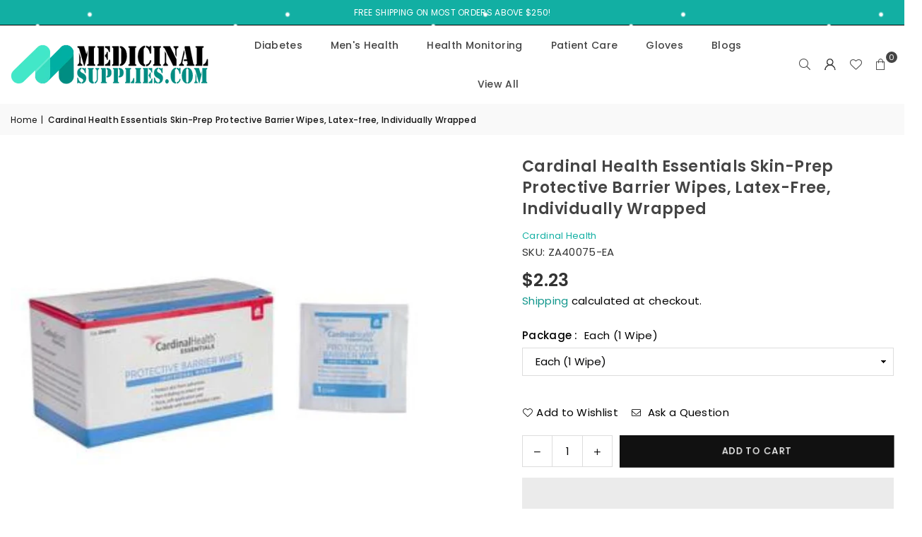

--- FILE ---
content_type: text/html; charset=utf-8
request_url: https://medicinalsupplies.com/products/za40075
body_size: 45665
content:
<!doctype html>
<html class="no-js" lang="en" >
  <head><meta charset="utf-8"><meta http-equiv="X-UA-Compatible" content="IE=edge,chrome=1"><meta name="viewport" content="width=device-width, initial-scale=1.0"><meta name="theme-color" content="#000"><meta name="format-detection" content="telephone=no"><link rel="canonical" href="https://medicinalsupplies.com/products/za40075"><link rel="preconnect" href="https://cdn.shopify.com" crossorigin><link rel="dns-prefetch" href="https://medicinalsupplies.com" crossorigin><link rel="dns-prefetch" href="https://medicinalsupplies.myshopify.com" crossorigin><link rel="preconnect" href="https://fonts.shopifycdn.com" crossorigin><link rel="shortcut icon" href="//medicinalsupplies.com/cdn/shop/files/medicinal-supplies-favicon-32x32_32x32.png?v=1614352051" type="image/png"><title>Cardinal Health Essentials Skin-Prep Protective Barrier Wipes, Latex-f</title><meta name="description" content="Cardinal Health Essentials™ Skin-Prep Protective Barrier Wipes protect skin from dressing tape and damage caused by frequent removal of wafers and other adhesives. Non-irritating to intact skin. Latex-free, thick, soft. Cardinal Health Essentials Skin-Prep Protective Barrier Wipes Features Acts as an effective barrier "><!-- /snippets/social-meta-tags.liquid --> <meta name="keywords" content="Medicinal Supplies, medicinalsupplies.com" /><meta name="author" content="AdornThemes"><meta property="og:site_name" content="Medicinal Supplies"><meta property="og:url" content="https://medicinalsupplies.com/products/za40075"><meta property="og:title" content="Cardinal Health Essentials Skin-Prep Protective Barrier Wipes, Latex-f"><meta property="og:type" content="product"><meta property="og:description" content="Cardinal Health Essentials™ Skin-Prep Protective Barrier Wipes protect skin from dressing tape and damage caused by frequent removal of wafers and other adhesives. Non-irritating to intact skin. Latex-free, thick, soft. Cardinal Health Essentials Skin-Prep Protective Barrier Wipes Features Acts as an effective barrier "><meta property="og:image" content="http://medicinalsupplies.com/cdn/shop/products/ZA40075_7b6df91d-bc46-4f88-bf07-bdc97c314623.jpg?v=1624439371"><meta property="og:image:secure_url" content="https://medicinalsupplies.com/cdn/shop/products/ZA40075_7b6df91d-bc46-4f88-bf07-bdc97c314623.jpg?v=1624439371"><meta property="og:image:width" content="1000"><meta property="og:image:height" content="1000"><meta property="og:price:amount" content="2.23"><meta property="og:price:currency" content="USD"><meta name="twitter:site" content="@medicinalsupply"><meta name="twitter:card" content="summary_large_image"><meta name="twitter:title" content="Cardinal Health Essentials Skin-Prep Protective Barrier Wipes, Latex-f"><meta name="twitter:description" content="Cardinal Health Essentials™ Skin-Prep Protective Barrier Wipes protect skin from dressing tape and damage caused by frequent removal of wafers and other adhesives. Non-irritating to intact skin. Latex-free, thick, soft. Cardinal Health Essentials Skin-Prep Protective Barrier Wipes Features Acts as an effective barrier ">
<link rel="preload" as="font" href="//medicinalsupplies.com/cdn/fonts/poppins/poppins_n4.0ba78fa5af9b0e1a374041b3ceaadf0a43b41362.woff2" type="font/woff2" crossorigin><link rel="preload" as="font" href="//medicinalsupplies.com/cdn/fonts/poppins/poppins_n7.56758dcf284489feb014a026f3727f2f20a54626.woff2" type="font/woff2" crossorigin><link rel="preload" as="font" href="//medicinalsupplies.com/cdn/shop/t/6/assets/adorn-icons.woff2?v=51276908559411956971713412766" type="font/woff2" crossorigin><style type="text/css">:root{--ft1:Poppins,sans-serif;--ft2:Poppins,sans-serif;--ft3:Poppins,sans-serif;--site_gutter:15px;--grid_gutter:30px;--grid_gutter_sm:15px; --input_height:38px;--input_height_sm:32px;--error:#d20000}*,::after,::before{box-sizing:border-box}article,aside,details,figcaption,figure,footer,header,hgroup,main,menu,nav,section,summary{display:block}body,button,input,select,textarea{font-family:-apple-system,BlinkMacSystemFont,"Segoe UI","Roboto","Oxygen","Ubuntu","Cantarell","Helvetica Neue",sans-serif;-webkit-font-smoothing:antialiased;-webkit-text-size-adjust:100%}a{background-color:transparent}a,a:after,a:before{transition:all .3s ease-in-out}b,strong{font-weight:700;}em{font-style:italic}small{font-size:80%}sub,sup{font-size:75%;line-height:0;position:relative;vertical-align:baseline}sup{top:-.5em}sub{bottom:-.25em}img{max-width:100%;border:0}button,input,optgroup,select,textarea{color:inherit;font:inherit;margin:0;outline:0}button[disabled],input[disabled]{cursor:default}[type=button]::-moz-focus-inner,[type=reset]::-moz-focus-inner,[type=submit]::-moz-focus-inner,button::-moz-focus-inner{border-style:none;padding:0}[type=button]:-moz-focusring,[type=reset]:-moz-focusring,[type=submit]:-moz-focusring,button:-moz-focusring{outline:1px dotted ButtonText}input[type=email],input[type=number],input[type=password],input[type=search]{-webkit-appearance:none;-moz-appearance:none}table{width:100%;border-collapse:collapse;border-spacing:0}td,th{padding:0}textarea{overflow:auto;-webkit-appearance:none;-moz-appearance:none}[tabindex='-1']:focus{outline:0}a,img{outline:0!important;border:0}[role=button],a,button,input,label,select,textarea{touch-action:manipulation}.fl,.flex{display:flex}.fl1,.flex-item{flex:1}.clearfix::after{content:'';display:table;clear:both}.clear{clear:both}.icon__fallback-text,.v-hidden{position:absolute!important;overflow:hidden;clip:rect(0 0 0 0);height:1px;width:1px;margin:-1px;padding:0;border:0}.visibility-hidden{visibility:hidden}.js-focus-hidden:focus{outline:0}.no-js:not(html),.no-js .js{display:none}.no-js .no-js:not(html){display:block}.skip-link:focus{clip:auto;width:auto;height:auto;margin:0;color:#111;background-color:#fff;padding:10px;opacity:1;z-index:10000;transition:none}blockquote{background:#f8f8f8;font-weight:600;font-size:15px;font-style:normal;text-align:center;padding:0 30px;margin:0}.rte blockquote{padding:25px;margin-bottom:20px}blockquote p+cite{margin-top:7.5px}blockquote cite{display:block;font-size:13px;font-style:inherit}code,pre{font-family:Consolas,monospace;font-size:1em}pre{overflow:auto}.rte:last-child{margin-bottom:0}.rte .h1,.rte .h2,.rte .h3,.rte .h4,.rte .h5,.rte .h6,.rte h1,.rte h2,.rte h3,.rte h4,.rte h5,.rte h6{margin-top:15px;margin-bottom:7.5px}.rte .h1:first-child,.rte .h2:first-child,.rte .h3:first-child,.rte .h4:first-child,.rte .h5:first-child,.rte .h6:first-child,.rte h1:first-child,.rte h2:first-child,.rte h3:first-child,.rte h4:first-child,.rte h5:first-child,.rte h6:first-child{margin-top:0}.rte li{margin-bottom:4px;list-style:inherit}.rte li:last-child{margin-bottom:0}.rte-setting{margin-bottom:11.11111px}.rte-setting:last-child{margin-bottom:0}p:last-child{margin-bottom:0}li{list-style:none}.fine-print{font-size:1.07692em;font-style:italic;margin:20px 0}.txt--minor{font-size:80%}.txt--emphasis{font-style:italic}.icon{display:inline-block;width:20px;height:20px;vertical-align:middle;fill:currentColor}.no-svg .icon{display:none}svg.icon:not(.icon--full-color) circle,svg.icon:not(.icon--full-color) ellipse,svg.icon:not(.icon--full-color) g,svg.icon:not(.icon--full-color) line,svg.icon:not(.icon--full-color) path,svg.icon:not(.icon--full-color) polygon,svg.icon:not(.icon--full-color) polyline,svg.icon:not(.icon--full-color) rect,symbol.icon:not(.icon--full-color) circle,symbol.icon:not(.icon--full-color) ellipse,symbol.icon:not(.icon--full-color) g,symbol.icon:not(.icon--full-color) line,symbol.icon:not(.icon--full-color) path,symbol.icon:not(.icon--full-color) polygon,symbol.icon:not(.icon--full-color) polyline,symbol.icon:not(.icon--full-color) rect{fill:inherit;stroke:inherit}.no-svg .icon__fallback-text{position:static!important;overflow:inherit;clip:none;height:auto;width:auto;margin:0}ol,ul{margin:0;padding:0}ol{list-style:decimal}.list--inline{padding:0;margin:0}.list--inline li{display:inline-block;margin-bottom:0;vertical-align:middle}.rte img{height:auto}.rte ol,.rte ul{margin:20px 0 30px 30px}.rte ol.list--inline,.rte ul.list--inline{margin-left:0}.rte ul{list-style:disc outside}.rte ul ul{list-style:circle outside}.rte ul ul ul{list-style:square outside}.rte a:not(.btn){padding-bottom:1px}.tc .rte ol,.tc .rte ul,.tc.rte ol,.tc.rte ul{margin-left:0;list-style-position:inside}.rte__table-wrapper{max-width:100%;overflow:auto;-webkit-overflow-scrolling:touch}svg:not(:root){overflow:hidden}.video-wrapper{position:relative;overflow:hidden;max-width:100%;padding-bottom:56.25%;height:0;height:auto}.video-wrapper iframe{position:absolute;top:0;left:0;width:100%;height:100%}form{margin:0}legend{border:0;padding:0}button,input[type=submit],label[for]{cursor:pointer}input[type=text]{-webkit-appearance:none;-moz-appearance:none}[type=checkbox]+label,[type=radio]+label{display:inline-block;margin-bottom:0}textarea{min-height:100px}input[type=checkbox],input[type=radio]{margin:0 5px 0 0;vertical-align:middle}select::-ms-expand{display:none}.label--hidden{position:absolute;height:0;width:0;margin-bottom:0;overflow:hidden;clip:rect(1px,1px,1px,1px)}.form-vertical input,.form-vertical select,.form-vertical textarea{display:block;width:100%}.form-vertical [type=checkbox],.form-vertical [type=radio]{display:inline-block;width:auto;margin-right:5px}.form-vertical .btn,.form-vertical [type=submit]{display:inline-block;width:auto}.grid--table{display:table;table-layout:fixed;width:100%}.grid--table>.gitem{float:none;display:table-cell;vertical-align:middle}.is-transitioning{display:block!important;visibility:visible!important}.mr0{margin:0 !important;}.pd0{ padding:0 !important;}.db{display:block}.dbi{display:inline-block}.dn, .hidden,.btn.loading .txt {display:none}.of_hidden {overflow:hidden}.pa {position:absolute}.pr {position:relative}.l0 {left: 0;}.t0 {top: 0;}.fw-300{font-weight:300}.fw-400{font-weight:400}.fw-500{font-weight:500}.fw-600{font-weight:600}b,strong,.fw-700{font-weight:700}em, .em{font-style:italic}.tt-u{text-transform:uppercase}.tt-l{text-transform:lowercase}.tt-c{text-transform:capitalize}.tt-n{text-transform:none}.list-bullet,.list-arrow,.list-square,.order-list{padding:0 0 15px 15px;}.list-bullet li {list-style:disc; padding:4px 0; }.list-bullet ul, .list-circle ul, .list-arrow ul, .order-list li {padding-left:15px;}.list-square li {list-style:square; padding:4px 0; } .list-arrow li {list-style:disclosure-closed; padding:4px 0; }.order-list li {list-style:decimal; padding:4px 0; }.tdn {text-decoration:none!important}.tdu {text-decoration:underline}.imgFt{position:absolute;top:0;left:0;width:100%;height:100%;object-fit:cover; object-position:center; }.imgFl { display:block; width:100%; height:auto; }.imgWrapper { display:block; margin:auto; }.autoHt { height:auto; }.bgImg { background-size:cover; background-repeat:no-repeat; background-position:center; }.grid-sizer{width:25%; position:absolute}.w_auto {width:auto!important}.h_auto{height:auto}.w_100{width:100%!important}.h_100{height:100%!important}.pd10 {padding:10px;}.grid{display:flex;flex-wrap:wrap;list-style:none;margin:0 -7.5px }.gitem{flex:0 0 auto;padding-left:7.5px;padding-right:7.5px;width:100%}.col-1,.rwcols-1 .gitem, .wd100{width:100%}.col-2,.rwcols-2 .gitem,.wd50{width:50%}.col-3,.rwcols-3 .gitem,.wd33{width:33.33333%}.col-4,.rwcols-4 .gitem,.wd25{width:25%}.col-5,.rwcols-5 .gitem,.wd20{width:20%}.col-6,.rwcols-6 .gitem,.wd16{width:16.66667%}.col-7,.rwcols-7 .gitem,.wd14{width:14.28571%}.col-8,.rwcols-8 .gitem,.wd12{width:12.5%}.col-9,.rwcols-9 .gitem,.wd11{width:11.11111%}.col-10,.rwcols-10 .gitem,.wd10{width:10%}.wd30{width:30%}.wd37{width:37.5%}.wd40{width:40%}.wd60{width:60%}.wd62{width:62.5%}.wd66{width:66.66667%}.wd70{width:70%}.wd75{width:75%}.wd80{width:80%}.wd83{width:83.33333%}.wd87{width:87.5%}.wd90{width:90%}.wd100{width:100%}.show{display:block!important}.hide{display:none!important}.grid-products{margin:0 -0.0px}.grid-products .gitem{padding-left:0.0px;padding-right:0.0px}.f-row{flex-direction:row}.f-col{flex-direction:column}.f-wrap{flex-wrap:wrap}.f-nowrap{flex-wrap:nowrap}.f-jcs{justify-content:flex-start}.f-jce{justify-content:flex-end}.f-jcc{justify-content:center}.f-jcsb{justify-content:space-between}.f-jcsa{justify-content:space-around}.f-jcse{justify-content:space-evenly}.f-ais{align-items:flex-start}.f-aie{align-items:flex-end}.f-aic{align-items:center}.f-aib{align-items:baseline}.f-aist{align-items:stretch}.f-acs{align-content:flex-start}.f-ace{align-content:flex-end}.f-acc{align-content:center}.f-acsb{align-content:space-between}.f-acsa{align-content:space-around}.f-acst{align-content:stretch}.f-asa{align-self:auto}.f-ass{align-self:flex-start}.f-ase{align-self:flex-end}.f-asc{align-self:center}.f-asb{align-self:baseline}.f-asst{align-self:stretch}.order0{order:0}.order1{order:1}.order2{order:2}.order3{order:3}.tl{text-align:left!important}.tc{text-align:center!important}.tr{text-align:right!important}.m_auto{margin-left:auto;margin-right:auto}.ml_auto{margin-left:auto}.mr_auto{margin-right:auto}.m0{margin:0!important}.mt0{margin-top:0!important}.ml0{margin-left:0!important}.mr0{margin-right:0!important}.mb0{margin-bottom:0!important}.ml5{margin-left:5px}.mt5{margin-top:5px}.mr5{margin-right:5px}.mb5{margin-bottom:5px}.ml10{margin-left:10px}.mt10{margin-top:10px}.mr10{margin-right:10px}.mb10{margin-bottom:10px}.ml15{margin-left:15px}.mt15{margin-top:15px}.mr15{margin-right:15px}.mb15{margin-bottom:15px}.ml20{margin-left:20px}.mt20{margin-top:20px!important}.mr20{margin-right:20px}.mb20{margin-bottom:20px}.ml25{margin-left:25px}.mt25{margin-top:25px}.mr25{margin-right:25px}.mb25{margin-bottom:25px}.ml30{margin-left:30px}.mt30{margin-top:30px}.mr30{margin-right:30px}.mb30{margin-bottom:30px}.mb35{margin-bottom:35px}.mb40{margin-bottom:40px}.mb45{margin-bottom:45px}.mb50{margin-bottom:50px}@media (min-width:768px){.col-md-1{width:100%}.col-md-2,.rwcols-md-2 .gitem,.wd50-md{width:50%}.col-md-3,.rwcols-md-3 .gitem,.wd33-md{width:33.33333%}.col-md-4,.rwcols-md-4 .gitem,.wd25-md{width:25%}.col-md-5,.rwcols-md-5 .gitem,.wd20-md{width:20%}.col-md-6,.rwcols-md-6 .gitem,.wd16-md{width:16.66667%}.col-md-7,.rwcols-md-7 .gitem,.wd14-md{width:14.28571%}.col-md-8,.rwcols-md-8 .gitem,.wd12-md{width:12.5%}.col-md-9,.rwcols-md-9 .gitem,.wd11-md{width:11.11111%}.col-md-10,.rwcols-md-10 .gitem,.wd10-md{width:10%}.wd30-md{width:30%}.wd37-md{width:37.5%}.wd40-md{width:40%}.wd60-md{width:60%}.wd62-md{width:62.5%}.wd66-md{width:66.66667%}.wd70-md{width:70%}.wd75-md{width:75%}.wd80-md{width:80%}.wd83-md{width:83.33333%}.wd87-md{width:87.5%}.wd90-md{width:90%}.tl-md{text-align:left!important}.tc-md{text-align:center!important}.tr-md{text-align:right!important}.f-row-md{flex-direction:row}.f-col-md{flex-direction:column}.f-wrap-md{flex-wrap:wrap}.f-nowrap-md{flex-wrap:nowrap}.f-jcs-md{justify-content:flex-start}.f-jce-md{justify-content:flex-end}.f-jcc-md{justify-content:center}.f-jcsb-md{justify-content:space-between}.f-jcsa-md{justify-content:space-around}.f-jcse-md{justify-content:space-evenly}.f-ais-md{align-items:flex-start}.f-aie-md{align-items:flex-end}.f-aic-md{align-items:center}.f-aib-md{align-items:baseline}.f-aist-md{align-items:stretch}.f-acs-md{align-content:flex-start}.f-ace-md{align-content:flex-end}.f-acc-md{align-content:center}.f-acsb-md{align-content:space-between}.f-acsa-md{align-content:space-around}.f-acst-md{align-content:stretch}.f-asa-md{align-self:auto}.f-ass-md{align-self:flex-start}.f-ase-md{align-self:flex-end}.f-asc-md{align-self:center}.f-asb-md{align-self:baseline}.f-asst-md{align-self:stretch}.mb0-md{margin-bottom:0}.mb5-md{margin-bottom:5px}.mb10-md{margin-bottom:10px}.mb15-md{margin-bottom:15px}.mb20-md{margin-bottom:20px}.mb25-md{margin-bottom:25px}.mb30-md{margin-bottom:30px}.mb35-md{margin-bottom:35px}.mb40-md{margin-bottom:40px}.mb45-md{margin-bottom:45px}.mb50-md{margin-bottom:50px}}@media (min-width:1025px){.grid{margin:0 -15px }.gitem{padding-left:15px;padding-right:15px }.col-lg-1{width:100%}.col-lg-2,.rwcols-lg-2 .gitem,.wd50-lg{width:50%}.col-lg-3,.rwcols-lg-3 .gitem,.wd33-lg{width:33.33333%}.col-lg-4,.rwcols-lg-4 .gitem,.wd25-lg{width:25%}.col-lg-5,.rwcols-lg-5 .gitem,.wd20-lg{width:20%}.col-lg-6,.rwcols-lg-6 .gitem,.wd16-lg{width:16.66667%}.col-lg-7,.rwcols-lg-7 .gitem,.wd14-lg{width:14.28571%}.col-lg-8,.rwcols-lg-8 .gitem,.wd12-lg{width:12.5%}.col-lg-9,.rwcols-lg-9 .gitem,.wd11-lg{width:11.11111%}.col-lg-10,.rwcols-lg-10 .gitem,.wd10-lg{width:10%}.wd30-lg{width:30%}.wd37-lg{width:37.5%}.wd40-lg{width:40%}.wd60-lg{width:60%}.wd62-lg{width:62.5%}.wd66-lg{width:66.66667%}.wd70-lg{width:70%}.wd75-lg{width:75%}.wd80-lg{width:80%}.wd83-lg{width:83.33333%}.wd87-lg{width:87.5%}.wd90-lg{width:90%}.show-lg{display:block!important}.hide-lg{display:none!important}.f-row-lg{flex-direction:row}.f-col-lg{flex-direction:column}.f-wrap-lg{flex-wrap:wrap}.f-nowrap-lg{flex-wrap:nowrap}.tl-lg {text-align:left!important}.tc-lg {text-align:center!important}.tr-lg {text-align:right!important}.grid-products{margin:0 -10.0px}.grid-products .gitem{padding-left:10.0px;padding-right:10.0px}}@media (min-width:1280px){.col-xl-1{width:100%}.col-xl-2,.rwcols-xl-2 .gitem,.wd50-xl{width:50%}.col-xl-3,.rwcols-xl-3 .gitem,.wd33-xl{width:33.33333%}.col-xl-4,.rwcols-xl-4 .gitem,.wd25-xl{width:25%}.col-xl-5,.rwcols-xl-5 .gitem,.wd20-xl{width:20%}.col-xl-6,.rwcols-xl-6 .gitem,.wd16-xl{width:16.66667%}.col-xl-7,.rwcols-xl-7 .gitem,.wd14-xl{width:14.28571%}.col-xl-8,.rwcols-xl-8 .gitem,.wd12-xl{width:12.5%}.col-xl-9,.rwcols-xl-9 .gitem,.wd11-xl{width:11.11111%}.col-xl-10,.rwcols-xl-10 .gitem,.wd10-xl{width:10%}.wd30-xl{width:30%}.wd37-xl{width:37.5%}.wd40-xl{width:40%}.wd60-xl{width:60%}.wd62-xl{width:62.5%}.wd66-xl{width:66.66667%}.wd70-xl{width:70%}.wd75-xl{width:75%}.wd80-xl{width:80%}.wd83-xl{width:83.33333%}.wd87-xl{width:87.5%}.wd90-xl{width:90%}.show-xl{display:block!important}.hide-xl{display:none!important}.f-wrap-xl{flex-wrap:wrap}.f-col-xl{flex-direction:column}.tl-xl {text-align:left!important}.tc-xl {text-align:center!important}.tr-xl {text-align:right!important}}@media only screen and (min-width:768px) and (max-width:1024px){.show-md{display:block!important}.hide-md{display:none!important}}@media only screen and (max-width:767px){.show-sm{display:block!important}.hide-sm{display:none!important}}@font-face{font-family:Adorn-Icons;src:url("//medicinalsupplies.com/cdn/shop/t/6/assets/adorn-icons.woff2?v=51276908559411956971713412766") format('woff2'),url("//medicinalsupplies.com/cdn/shop/t/6/assets/adorn-icons.woff?v=74340402737950993131713412766") format('woff');font-weight:400;font-style:normal;font-display:swap}.at{font:normal normal normal 15px/1 Adorn-Icons;speak:none;text-transform:none;display:inline-block;vertical-align:middle;text-rendering:auto;-webkit-font-smoothing:antialiased;-moz-osx-font-smoothing:grayscale}@font-face {font-family: Poppins;font-weight: 300;font-style: normal;font-display: swap;src: url("//medicinalsupplies.com/cdn/fonts/poppins/poppins_n3.05f58335c3209cce17da4f1f1ab324ebe2982441.woff2") format("woff2"), url("//medicinalsupplies.com/cdn/fonts/poppins/poppins_n3.6971368e1f131d2c8ff8e3a44a36b577fdda3ff5.woff") format("woff");}@font-face {font-family: Poppins;font-weight: 400;font-style: normal;font-display: swap;src: url("//medicinalsupplies.com/cdn/fonts/poppins/poppins_n4.0ba78fa5af9b0e1a374041b3ceaadf0a43b41362.woff2") format("woff2"), url("//medicinalsupplies.com/cdn/fonts/poppins/poppins_n4.214741a72ff2596839fc9760ee7a770386cf16ca.woff") format("woff");}@font-face {font-family: Poppins;font-weight: 500;font-style: normal;font-display: swap;src: url("//medicinalsupplies.com/cdn/fonts/poppins/poppins_n5.ad5b4b72b59a00358afc706450c864c3c8323842.woff2") format("woff2"), url("//medicinalsupplies.com/cdn/fonts/poppins/poppins_n5.33757fdf985af2d24b32fcd84c9a09224d4b2c39.woff") format("woff");}@font-face {font-family: Poppins;font-weight: 600;font-style: normal;font-display: swap;src: url("//medicinalsupplies.com/cdn/fonts/poppins/poppins_n6.aa29d4918bc243723d56b59572e18228ed0786f6.woff2") format("woff2"), url("//medicinalsupplies.com/cdn/fonts/poppins/poppins_n6.5f815d845fe073750885d5b7e619ee00e8111208.woff") format("woff");}@font-face {font-family: Poppins;font-weight: 700;font-style: normal;font-display: swap;src: url("//medicinalsupplies.com/cdn/fonts/poppins/poppins_n7.56758dcf284489feb014a026f3727f2f20a54626.woff2") format("woff2"), url("//medicinalsupplies.com/cdn/fonts/poppins/poppins_n7.f34f55d9b3d3205d2cd6f64955ff4b36f0cfd8da.woff") format("woff");}.page-width { margin:0 auto; padding-left:10px; padding-right:10px; max-width:1500px; }.fullwidth { max-width:100%; padding-left:10px; padding-right:10px; }.template-product .fullwidth.npd .product-single__meta{ padding: 0 20px;}@media only screen and (min-width:766px) { .page-width { padding-left:15px; padding-right:15px; }.fullwidth { padding-left:15px; padding-right:15px; }.template-product .fullwidth.npd:not(.style6) .product-single__meta{ padding-right:30px}}@media only screen and (min-width:1280px){.fullwidth { padding-left:55px; padding-right:55px; }.template-product .fullwidth.npd:not(.style6) .product-single__meta{ padding-right:55px;}}.fullwidth.npd { padding-left:0; padding-right:0; }.fs10 { font-size:10px;}.fs12 { font-size:12px;}.fs14 { font-size:14px;}.fs16 { font-size:16px;}.fs18 { font-size:18px;}.fs20 { font-size:20px;}.fs22 { font-size:22px;}.fs24 { font-size:24px;}.fs26 { font-size:26px;}.fs28 { font-size:28px;}.fs30 { font-size:30px;}</style><link rel="stylesheet" href="//medicinalsupplies.com/cdn/shop/t/6/assets/theme.css?v=37390415179637068171736226265" type="text/css" media="all">    <script src="//medicinalsupplies.com/cdn/shop/t/6/assets/lazysizes.js?v=9525017869278013171713412766" async></script>  <script src="//medicinalsupplies.com/cdn/shop/t/6/assets/jquery.min.js?v=115860211936397945481713412766"defer="defer"></script><script>var theme = {strings:{addToCart:"Add to cart",preOrder:"Pre-Order",soldOut:"Sold out",unavailable:"Unavailable",showMore:"Show More",showLess:"Show Less"},mlcurrency:false,moneyFormat:"${{amount}}",shopCurrency:"USD",autoCurrencies:true,money_currency_format:"${{amount}} USD",money_format:"${{amount}}",ajax_cart:true,fixedHeader:true,animation:false,animationMobile:true,searchresult:"See all results for \u0026quot;{{ terms }}\u0026quot;",wlAvailable:"Available in Wishlist",rtl:false,};document.documentElement.className = document.documentElement.className.replace('no-js', 'js');        var alpha = "Abcdefghijklmnopqrstuvwxyz".split(""), thm = alpha[0]+alpha[21]+alpha[14]+alpha[13]+alpha[4], shpeml = 'cs@medicinalsupplies.com', dmn = window.location.hostname;        window.lazySizesConfig = window.lazySizesConfig || {};window.lazySizesConfig.loadMode = 1;      window.lazySizesConfig.loadHidden = false;        window.shopUrl = 'https://medicinalsupplies.com';      window.routes = {        cart_add_url: '/cart/add',        cart_change_url: '/cart/change',        cart_update_url: '/cart/update',        cart_url: '/cart',        predictive_search_url: '/search/suggest'      };      window.cartStrings = {        error: `There was an error while updating your cart. Please try again.`,        quantityError: `You can only add [quantity] of this item.`      };</script><script src="//medicinalsupplies.com/cdn/shop/t/6/assets/vendor.js?v=76554511100504964491713412767" defer="defer"></script>
   <script>window.performance && window.performance.mark && window.performance.mark('shopify.content_for_header.start');</script><meta name="google-site-verification" content="1Q-mrDkhcvCiLM5RDMDjhPqGf_lHzydS_AQ7EjPpBW8">
<meta name="google-site-verification" content="1Q1W0kVSwUJmMH37Mv7yGxCQpXBGZMjnTOebqwr91GU">
<meta name="facebook-domain-verification" content="cpxzrso64t149v9jkpphivigwn9ig7">
<meta id="shopify-digital-wallet" name="shopify-digital-wallet" content="/7077232695/digital_wallets/dialog">
<meta name="shopify-checkout-api-token" content="043bdbd6ffc69ac027c24a911b2fe32f">
<meta id="in-context-paypal-metadata" data-shop-id="7077232695" data-venmo-supported="true" data-environment="production" data-locale="en_US" data-paypal-v4="true" data-currency="USD">
<link rel="alternate" type="application/json+oembed" href="https://medicinalsupplies.com/products/za40075.oembed">
<script async="async" data-src="/checkouts/internal/preloads.js?locale=en-US"></script>
<script id="shopify-features" type="application/json">{"accessToken":"043bdbd6ffc69ac027c24a911b2fe32f","betas":["rich-media-storefront-analytics"],"domain":"medicinalsupplies.com","predictiveSearch":true,"shopId":7077232695,"locale":"en"}</script>
<script>var Shopify = Shopify || {};
Shopify.shop = "medicinalsupplies.myshopify.com";
Shopify.locale = "en";
Shopify.currency = {"active":"USD","rate":"1.0"};
Shopify.country = "US";
Shopify.theme = {"name":"Avone v5.2","id":126012883057,"schema_name":"Avone","schema_version":"5.2","theme_store_id":null,"role":"main"};
Shopify.theme.handle = "null";
Shopify.theme.style = {"id":null,"handle":null};
Shopify.cdnHost = "medicinalsupplies.com/cdn";
Shopify.routes = Shopify.routes || {};
Shopify.routes.root = "/";</script>
<script type="module">!function(o){(o.Shopify=o.Shopify||{}).modules=!0}(window);</script>
<script>!function(o){function n(){var o=[];function n(){o.push(Array.prototype.slice.apply(arguments))}return n.q=o,n}var t=o.Shopify=o.Shopify||{};t.loadFeatures=n(),t.autoloadFeatures=n()}(window);</script>
<script id="shop-js-analytics" type="application/json">{"pageType":"product"}</script>
<script defer="defer" async type="module" data-src="//medicinalsupplies.com/cdn/shopifycloud/shop-js/modules/v2/client.init-shop-cart-sync_C5BV16lS.en.esm.js"></script>
<script defer="defer" async type="module" data-src="//medicinalsupplies.com/cdn/shopifycloud/shop-js/modules/v2/chunk.common_CygWptCX.esm.js"></script>
<script type="module">
  await import("//medicinalsupplies.com/cdn/shopifycloud/shop-js/modules/v2/client.init-shop-cart-sync_C5BV16lS.en.esm.js");
await import("//medicinalsupplies.com/cdn/shopifycloud/shop-js/modules/v2/chunk.common_CygWptCX.esm.js");

  window.Shopify.SignInWithShop?.initShopCartSync?.({"fedCMEnabled":true,"windoidEnabled":true});

</script>
<script>(function() {
  var isLoaded = false;
  function asyncLoad() {
    if (isLoaded) return;
    isLoaded = true;
    var urls = ["\/\/cdn.shopify.com\/proxy\/526ff31abac40bb4905085bc56270b3ba65764238ad67940f6250dab16895c55\/bingshoppingtool-t2app-prod.trafficmanager.net\/uet\/tracking_script?shop=medicinalsupplies.myshopify.com\u0026sp-cache-control=cHVibGljLCBtYXgtYWdlPTkwMA"];
    for (var i = 0; i < urls.length; i++) {
      var s = document.createElement('script');
      s.type = 'text/javascript';
      s.async = true;
      s.src = urls[i];
      var x = document.getElementsByTagName('script')[0];
      x.parentNode.insertBefore(s, x);
    }
  };
  document.addEventListener('StartAsyncLoading',function(event){asyncLoad();});if(window.attachEvent) {
    window.attachEvent('onload', function(){});
  } else {
    window.addEventListener('load', function(){}, false);
  }
})();</script>
<script id="__st">var __st={"a":7077232695,"offset":-18000,"reqid":"9a0dfe8a-5259-4181-a52b-56cabfcfed0b-1768702887","pageurl":"medicinalsupplies.com\/products\/za40075","u":"babfd6f25d05","p":"product","rtyp":"product","rid":4659370623089};</script>
<script>window.ShopifyPaypalV4VisibilityTracking = true;</script>
<script id="captcha-bootstrap">!function(){'use strict';const t='contact',e='account',n='new_comment',o=[[t,t],['blogs',n],['comments',n],[t,'customer']],c=[[e,'customer_login'],[e,'guest_login'],[e,'recover_customer_password'],[e,'create_customer']],r=t=>t.map((([t,e])=>`form[action*='/${t}']:not([data-nocaptcha='true']) input[name='form_type'][value='${e}']`)).join(','),a=t=>()=>t?[...document.querySelectorAll(t)].map((t=>t.form)):[];function s(){const t=[...o],e=r(t);return a(e)}const i='password',u='form_key',d=['recaptcha-v3-token','g-recaptcha-response','h-captcha-response',i],f=()=>{try{return window.sessionStorage}catch{return}},m='__shopify_v',_=t=>t.elements[u];function p(t,e,n=!1){try{const o=window.sessionStorage,c=JSON.parse(o.getItem(e)),{data:r}=function(t){const{data:e,action:n}=t;return t[m]||n?{data:e,action:n}:{data:t,action:n}}(c);for(const[e,n]of Object.entries(r))t.elements[e]&&(t.elements[e].value=n);n&&o.removeItem(e)}catch(o){console.error('form repopulation failed',{error:o})}}const l='form_type',E='cptcha';function T(t){t.dataset[E]=!0}const w=window,h=w.document,L='Shopify',v='ce_forms',y='captcha';let A=!1;((t,e)=>{const n=(g='f06e6c50-85a8-45c8-87d0-21a2b65856fe',I='https://cdn.shopify.com/shopifycloud/storefront-forms-hcaptcha/ce_storefront_forms_captcha_hcaptcha.v1.5.2.iife.js',D={infoText:'Protected by hCaptcha',privacyText:'Privacy',termsText:'Terms'},(t,e,n)=>{const o=w[L][v],c=o.bindForm;if(c)return c(t,g,e,D).then(n);var r;o.q.push([[t,g,e,D],n]),r=I,A||(h.body.append(Object.assign(h.createElement('script'),{id:'captcha-provider',async:!0,src:r})),A=!0)});var g,I,D;w[L]=w[L]||{},w[L][v]=w[L][v]||{},w[L][v].q=[],w[L][y]=w[L][y]||{},w[L][y].protect=function(t,e){n(t,void 0,e),T(t)},Object.freeze(w[L][y]),function(t,e,n,w,h,L){const[v,y,A,g]=function(t,e,n){const i=e?o:[],u=t?c:[],d=[...i,...u],f=r(d),m=r(i),_=r(d.filter((([t,e])=>n.includes(e))));return[a(f),a(m),a(_),s()]}(w,h,L),I=t=>{const e=t.target;return e instanceof HTMLFormElement?e:e&&e.form},D=t=>v().includes(t);t.addEventListener('submit',(t=>{const e=I(t);if(!e)return;const n=D(e)&&!e.dataset.hcaptchaBound&&!e.dataset.recaptchaBound,o=_(e),c=g().includes(e)&&(!o||!o.value);(n||c)&&t.preventDefault(),c&&!n&&(function(t){try{if(!f())return;!function(t){const e=f();if(!e)return;const n=_(t);if(!n)return;const o=n.value;o&&e.removeItem(o)}(t);const e=Array.from(Array(32),(()=>Math.random().toString(36)[2])).join('');!function(t,e){_(t)||t.append(Object.assign(document.createElement('input'),{type:'hidden',name:u})),t.elements[u].value=e}(t,e),function(t,e){const n=f();if(!n)return;const o=[...t.querySelectorAll(`input[type='${i}']`)].map((({name:t})=>t)),c=[...d,...o],r={};for(const[a,s]of new FormData(t).entries())c.includes(a)||(r[a]=s);n.setItem(e,JSON.stringify({[m]:1,action:t.action,data:r}))}(t,e)}catch(e){console.error('failed to persist form',e)}}(e),e.submit())}));const S=(t,e)=>{t&&!t.dataset[E]&&(n(t,e.some((e=>e===t))),T(t))};for(const o of['focusin','change'])t.addEventListener(o,(t=>{const e=I(t);D(e)&&S(e,y())}));const B=e.get('form_key'),M=e.get(l),P=B&&M;t.addEventListener('DOMContentLoaded',(()=>{const t=y();if(P)for(const e of t)e.elements[l].value===M&&p(e,B);[...new Set([...A(),...v().filter((t=>'true'===t.dataset.shopifyCaptcha))])].forEach((e=>S(e,t)))}))}(h,new URLSearchParams(w.location.search),n,t,e,['guest_login'])})(!0,!0)}();</script>
<script integrity="sha256-4kQ18oKyAcykRKYeNunJcIwy7WH5gtpwJnB7kiuLZ1E=" data-source-attribution="shopify.loadfeatures" defer="defer" data-src="//medicinalsupplies.com/cdn/shopifycloud/storefront/assets/storefront/load_feature-a0a9edcb.js" crossorigin="anonymous"></script>
<script data-source-attribution="shopify.dynamic_checkout.dynamic.init">var Shopify=Shopify||{};Shopify.PaymentButton=Shopify.PaymentButton||{isStorefrontPortableWallets:!0,init:function(){window.Shopify.PaymentButton.init=function(){};var t=document.createElement("script");t.data-src="https://medicinalsupplies.com/cdn/shopifycloud/portable-wallets/latest/portable-wallets.en.js",t.type="module",document.head.appendChild(t)}};
</script>
<script data-source-attribution="shopify.dynamic_checkout.buyer_consent">
  function portableWalletsHideBuyerConsent(e){var t=document.getElementById("shopify-buyer-consent"),n=document.getElementById("shopify-subscription-policy-button");t&&n&&(t.classList.add("hidden"),t.setAttribute("aria-hidden","true"),n.removeEventListener("click",e))}function portableWalletsShowBuyerConsent(e){var t=document.getElementById("shopify-buyer-consent"),n=document.getElementById("shopify-subscription-policy-button");t&&n&&(t.classList.remove("hidden"),t.removeAttribute("aria-hidden"),n.addEventListener("click",e))}window.Shopify?.PaymentButton&&(window.Shopify.PaymentButton.hideBuyerConsent=portableWalletsHideBuyerConsent,window.Shopify.PaymentButton.showBuyerConsent=portableWalletsShowBuyerConsent);
</script>
<script>
  function portableWalletsCleanup(e){e&&e.src&&console.error("Failed to load portable wallets script "+e.src);var t=document.querySelectorAll("shopify-accelerated-checkout .shopify-payment-button__skeleton, shopify-accelerated-checkout-cart .wallet-cart-button__skeleton"),e=document.getElementById("shopify-buyer-consent");for(let e=0;e<t.length;e++)t[e].remove();e&&e.remove()}function portableWalletsNotLoadedAsModule(e){e instanceof ErrorEvent&&"string"==typeof e.message&&e.message.includes("import.meta")&&"string"==typeof e.filename&&e.filename.includes("portable-wallets")&&(window.removeEventListener("error",portableWalletsNotLoadedAsModule),window.Shopify.PaymentButton.failedToLoad=e,"loading"===document.readyState?document.addEventListener("DOMContentLoaded",window.Shopify.PaymentButton.init):window.Shopify.PaymentButton.init())}window.addEventListener("error",portableWalletsNotLoadedAsModule);
</script>

<script type="module" data-src="https://medicinalsupplies.com/cdn/shopifycloud/portable-wallets/latest/portable-wallets.en.js" onError="portableWalletsCleanup(this)" crossorigin="anonymous"></script>
<script nomodule>
  document.addEventListener("DOMContentLoaded", portableWalletsCleanup);
</script>

<link id="shopify-accelerated-checkout-styles" rel="stylesheet" media="screen" href="https://medicinalsupplies.com/cdn/shopifycloud/portable-wallets/latest/accelerated-checkout-backwards-compat.css" crossorigin="anonymous">
<style id="shopify-accelerated-checkout-cart">
        #shopify-buyer-consent {
  margin-top: 1em;
  display: inline-block;
  width: 100%;
}

#shopify-buyer-consent.hidden {
  display: none;
}

#shopify-subscription-policy-button {
  background: none;
  border: none;
  padding: 0;
  text-decoration: underline;
  font-size: inherit;
  cursor: pointer;
}

#shopify-subscription-policy-button::before {
  box-shadow: none;
}

      </style>

<script>window.performance && window.performance.mark && window.performance.mark('shopify.content_for_header.end');</script>
<!-- BEGIN app block: shopify://apps/judge-me-reviews/blocks/judgeme_core/61ccd3b1-a9f2-4160-9fe9-4fec8413e5d8 --><!-- Start of Judge.me Core -->






<link rel="dns-prefetch" href="https://cdnwidget.judge.me">
<link rel="dns-prefetch" href="https://cdn.judge.me">
<link rel="dns-prefetch" href="https://cdn1.judge.me">
<link rel="dns-prefetch" href="https://api.judge.me">

<script data-cfasync='false' class='jdgm-settings-script'>window.jdgmSettings={"pagination":5,"disable_web_reviews":false,"badge_no_review_text":"No reviews","badge_n_reviews_text":"{{ n }} review/reviews","hide_badge_preview_if_no_reviews":true,"badge_hide_text":false,"enforce_center_preview_badge":false,"widget_title":"Customer Reviews","widget_open_form_text":"Write a review","widget_close_form_text":"Cancel review","widget_refresh_page_text":"Refresh page","widget_summary_text":"Based on {{ number_of_reviews }} review/reviews","widget_no_review_text":"Be the first to write a review","widget_name_field_text":"Display name","widget_verified_name_field_text":"Verified Name (public)","widget_name_placeholder_text":"Display name","widget_required_field_error_text":"This field is required.","widget_email_field_text":"Email address","widget_verified_email_field_text":"Verified Email (private, can not be edited)","widget_email_placeholder_text":"Your email address","widget_email_field_error_text":"Please enter a valid email address.","widget_rating_field_text":"Rating","widget_review_title_field_text":"Review Title","widget_review_title_placeholder_text":"Give your review a title","widget_review_body_field_text":"Review content","widget_review_body_placeholder_text":"Start writing here...","widget_pictures_field_text":"Picture/Video (optional)","widget_submit_review_text":"Submit Review","widget_submit_verified_review_text":"Submit Verified Review","widget_submit_success_msg_with_auto_publish":"Thank you! Please refresh the page in a few moments to see your review. You can remove or edit your review by logging into \u003ca href='https://judge.me/login' target='_blank' rel='nofollow noopener'\u003eJudge.me\u003c/a\u003e","widget_submit_success_msg_no_auto_publish":"Thank you! Your review will be published as soon as it is approved by the shop admin. You can remove or edit your review by logging into \u003ca href='https://judge.me/login' target='_blank' rel='nofollow noopener'\u003eJudge.me\u003c/a\u003e","widget_show_default_reviews_out_of_total_text":"Showing {{ n_reviews_shown }} out of {{ n_reviews }} reviews.","widget_show_all_link_text":"Show all","widget_show_less_link_text":"Show less","widget_author_said_text":"{{ reviewer_name }} said:","widget_days_text":"{{ n }} days ago","widget_weeks_text":"{{ n }} week/weeks ago","widget_months_text":"{{ n }} month/months ago","widget_years_text":"{{ n }} year/years ago","widget_yesterday_text":"Yesterday","widget_today_text":"Today","widget_replied_text":"\u003e\u003e {{ shop_name }} replied:","widget_read_more_text":"Read more","widget_reviewer_name_as_initial":"","widget_rating_filter_color":"#fbcd0a","widget_rating_filter_see_all_text":"See all reviews","widget_sorting_most_recent_text":"Most Recent","widget_sorting_highest_rating_text":"Highest Rating","widget_sorting_lowest_rating_text":"Lowest Rating","widget_sorting_with_pictures_text":"Only Pictures","widget_sorting_most_helpful_text":"Most Helpful","widget_open_question_form_text":"Ask a question","widget_reviews_subtab_text":"Reviews","widget_questions_subtab_text":"Questions","widget_question_label_text":"Question","widget_answer_label_text":"Answer","widget_question_placeholder_text":"Write your question here","widget_submit_question_text":"Submit Question","widget_question_submit_success_text":"Thank you for your question! We will notify you once it gets answered.","verified_badge_text":"Verified","verified_badge_bg_color":"","verified_badge_text_color":"","verified_badge_placement":"left-of-reviewer-name","widget_review_max_height":"","widget_hide_border":false,"widget_social_share":false,"widget_thumb":false,"widget_review_location_show":false,"widget_location_format":"","all_reviews_include_out_of_store_products":true,"all_reviews_out_of_store_text":"(out of store)","all_reviews_pagination":100,"all_reviews_product_name_prefix_text":"about","enable_review_pictures":true,"enable_question_anwser":false,"widget_theme":"default","review_date_format":"mm/dd/yyyy","default_sort_method":"most-recent","widget_product_reviews_subtab_text":"Product Reviews","widget_shop_reviews_subtab_text":"Shop Reviews","widget_other_products_reviews_text":"Reviews for other products","widget_store_reviews_subtab_text":"Store reviews","widget_no_store_reviews_text":"This store hasn't received any reviews yet","widget_web_restriction_product_reviews_text":"This product hasn't received any reviews yet","widget_no_items_text":"No items found","widget_show_more_text":"Show more","widget_write_a_store_review_text":"Write a Store Review","widget_other_languages_heading":"Reviews in Other Languages","widget_translate_review_text":"Translate review to {{ language }}","widget_translating_review_text":"Translating...","widget_show_original_translation_text":"Show original ({{ language }})","widget_translate_review_failed_text":"Review couldn't be translated.","widget_translate_review_retry_text":"Retry","widget_translate_review_try_again_later_text":"Try again later","show_product_url_for_grouped_product":false,"widget_sorting_pictures_first_text":"Pictures First","show_pictures_on_all_rev_page_mobile":false,"show_pictures_on_all_rev_page_desktop":false,"floating_tab_hide_mobile_install_preference":false,"floating_tab_button_name":"★ Reviews","floating_tab_title":"Let customers speak for us","floating_tab_button_color":"","floating_tab_button_background_color":"","floating_tab_url":"","floating_tab_url_enabled":false,"floating_tab_tab_style":"text","all_reviews_text_badge_text":"Customers rate us {{ shop.metafields.judgeme.all_reviews_rating | round: 1 }}/5 based on {{ shop.metafields.judgeme.all_reviews_count }} reviews.","all_reviews_text_badge_text_branded_style":"{{ shop.metafields.judgeme.all_reviews_rating | round: 1 }} out of 5 stars based on {{ shop.metafields.judgeme.all_reviews_count }} reviews","is_all_reviews_text_badge_a_link":false,"show_stars_for_all_reviews_text_badge":false,"all_reviews_text_badge_url":"","all_reviews_text_style":"branded","all_reviews_text_color_style":"judgeme_brand_color","all_reviews_text_color":"#108474","all_reviews_text_show_jm_brand":true,"featured_carousel_show_header":true,"featured_carousel_title":"Let customers speak for us","testimonials_carousel_title":"Customers are saying","videos_carousel_title":"Real customer stories","cards_carousel_title":"Customers are saying","featured_carousel_count_text":"from {{ n }} reviews","featured_carousel_add_link_to_all_reviews_page":false,"featured_carousel_url":"","featured_carousel_show_images":true,"featured_carousel_autoslide_interval":5,"featured_carousel_arrows_on_the_sides":true,"featured_carousel_height":250,"featured_carousel_width":80,"featured_carousel_image_size":0,"featured_carousel_image_height":250,"featured_carousel_arrow_color":"#eeeeee","verified_count_badge_style":"branded","verified_count_badge_orientation":"horizontal","verified_count_badge_color_style":"judgeme_brand_color","verified_count_badge_color":"#108474","is_verified_count_badge_a_link":false,"verified_count_badge_url":"","verified_count_badge_show_jm_brand":true,"widget_rating_preset_default":5,"widget_first_sub_tab":"product-reviews","widget_show_histogram":true,"widget_histogram_use_custom_color":false,"widget_pagination_use_custom_color":false,"widget_star_use_custom_color":false,"widget_verified_badge_use_custom_color":false,"widget_write_review_use_custom_color":false,"picture_reminder_submit_button":"Upload Pictures","enable_review_videos":false,"mute_video_by_default":false,"widget_sorting_videos_first_text":"Videos First","widget_review_pending_text":"Pending","featured_carousel_items_for_large_screen":5,"social_share_options_order":"Facebook,Twitter","remove_microdata_snippet":false,"disable_json_ld":false,"enable_json_ld_products":false,"preview_badge_show_question_text":false,"preview_badge_no_question_text":"No questions","preview_badge_n_question_text":"{{ number_of_questions }} question/questions","qa_badge_show_icon":false,"qa_badge_position":"same-row","remove_judgeme_branding":false,"widget_add_search_bar":false,"widget_search_bar_placeholder":"Search","widget_sorting_verified_only_text":"Verified only","featured_carousel_theme":"default","featured_carousel_show_rating":true,"featured_carousel_show_title":true,"featured_carousel_show_body":true,"featured_carousel_show_date":false,"featured_carousel_show_reviewer":true,"featured_carousel_show_product":false,"featured_carousel_header_background_color":"#108474","featured_carousel_header_text_color":"#ffffff","featured_carousel_name_product_separator":"reviewed","featured_carousel_full_star_background":"#108474","featured_carousel_empty_star_background":"#dadada","featured_carousel_vertical_theme_background":"#f9fafb","featured_carousel_verified_badge_enable":false,"featured_carousel_verified_badge_color":"#108474","featured_carousel_border_style":"round","featured_carousel_review_line_length_limit":3,"featured_carousel_more_reviews_button_text":"Read more reviews","featured_carousel_view_product_button_text":"View product","all_reviews_page_load_reviews_on":"scroll","all_reviews_page_load_more_text":"Load More Reviews","disable_fb_tab_reviews":false,"enable_ajax_cdn_cache":false,"widget_advanced_speed_features":5,"widget_public_name_text":"displayed publicly like","default_reviewer_name":"John Smith","default_reviewer_name_has_non_latin":true,"widget_reviewer_anonymous":"Anonymous","medals_widget_title":"Judge.me Review Medals","medals_widget_background_color":"#f9fafb","medals_widget_position":"footer_all_pages","medals_widget_border_color":"#f9fafb","medals_widget_verified_text_position":"left","medals_widget_use_monochromatic_version":false,"medals_widget_elements_color":"#108474","show_reviewer_avatar":true,"widget_invalid_yt_video_url_error_text":"Not a YouTube video URL","widget_max_length_field_error_text":"Please enter no more than {0} characters.","widget_show_country_flag":false,"widget_show_collected_via_shop_app":true,"widget_verified_by_shop_badge_style":"light","widget_verified_by_shop_text":"Verified by Shop","widget_show_photo_gallery":false,"widget_load_with_code_splitting":true,"widget_ugc_install_preference":false,"widget_ugc_title":"Made by us, Shared by you","widget_ugc_subtitle":"Tag us to see your picture featured in our page","widget_ugc_arrows_color":"#ffffff","widget_ugc_primary_button_text":"Buy Now","widget_ugc_primary_button_background_color":"#108474","widget_ugc_primary_button_text_color":"#ffffff","widget_ugc_primary_button_border_width":"0","widget_ugc_primary_button_border_style":"none","widget_ugc_primary_button_border_color":"#108474","widget_ugc_primary_button_border_radius":"25","widget_ugc_secondary_button_text":"Load More","widget_ugc_secondary_button_background_color":"#ffffff","widget_ugc_secondary_button_text_color":"#108474","widget_ugc_secondary_button_border_width":"2","widget_ugc_secondary_button_border_style":"solid","widget_ugc_secondary_button_border_color":"#108474","widget_ugc_secondary_button_border_radius":"25","widget_ugc_reviews_button_text":"View Reviews","widget_ugc_reviews_button_background_color":"#ffffff","widget_ugc_reviews_button_text_color":"#108474","widget_ugc_reviews_button_border_width":"2","widget_ugc_reviews_button_border_style":"solid","widget_ugc_reviews_button_border_color":"#108474","widget_ugc_reviews_button_border_radius":"25","widget_ugc_reviews_button_link_to":"judgeme-reviews-page","widget_ugc_show_post_date":true,"widget_ugc_max_width":"800","widget_rating_metafield_value_type":true,"widget_primary_color":"#108474","widget_enable_secondary_color":false,"widget_secondary_color":"#edf5f5","widget_summary_average_rating_text":"{{ average_rating }} out of 5","widget_media_grid_title":"Customer photos \u0026 videos","widget_media_grid_see_more_text":"See more","widget_round_style":false,"widget_show_product_medals":true,"widget_verified_by_judgeme_text":"Verified by Judge.me","widget_show_store_medals":true,"widget_verified_by_judgeme_text_in_store_medals":"Verified by Judge.me","widget_media_field_exceed_quantity_message":"Sorry, we can only accept {{ max_media }} for one review.","widget_media_field_exceed_limit_message":"{{ file_name }} is too large, please select a {{ media_type }} less than {{ size_limit }}MB.","widget_review_submitted_text":"Review Submitted!","widget_question_submitted_text":"Question Submitted!","widget_close_form_text_question":"Cancel","widget_write_your_answer_here_text":"Write your answer here","widget_enabled_branded_link":true,"widget_show_collected_by_judgeme":true,"widget_reviewer_name_color":"","widget_write_review_text_color":"","widget_write_review_bg_color":"","widget_collected_by_judgeme_text":"collected by Judge.me","widget_pagination_type":"standard","widget_load_more_text":"Load More","widget_load_more_color":"#108474","widget_full_review_text":"Full Review","widget_read_more_reviews_text":"Read More Reviews","widget_read_questions_text":"Read Questions","widget_questions_and_answers_text":"Questions \u0026 Answers","widget_verified_by_text":"Verified by","widget_verified_text":"Verified","widget_number_of_reviews_text":"{{ number_of_reviews }} reviews","widget_back_button_text":"Back","widget_next_button_text":"Next","widget_custom_forms_filter_button":"Filters","custom_forms_style":"horizontal","widget_show_review_information":false,"how_reviews_are_collected":"How reviews are collected?","widget_show_review_keywords":false,"widget_gdpr_statement":"How we use your data: We'll only contact you about the review you left, and only if necessary. By submitting your review, you agree to Judge.me's \u003ca href='https://judge.me/terms' target='_blank' rel='nofollow noopener'\u003eterms\u003c/a\u003e, \u003ca href='https://judge.me/privacy' target='_blank' rel='nofollow noopener'\u003eprivacy\u003c/a\u003e and \u003ca href='https://judge.me/content-policy' target='_blank' rel='nofollow noopener'\u003econtent\u003c/a\u003e policies.","widget_multilingual_sorting_enabled":false,"widget_translate_review_content_enabled":false,"widget_translate_review_content_method":"manual","popup_widget_review_selection":"automatically_with_pictures","popup_widget_round_border_style":true,"popup_widget_show_title":true,"popup_widget_show_body":true,"popup_widget_show_reviewer":false,"popup_widget_show_product":true,"popup_widget_show_pictures":true,"popup_widget_use_review_picture":true,"popup_widget_show_on_home_page":true,"popup_widget_show_on_product_page":true,"popup_widget_show_on_collection_page":true,"popup_widget_show_on_cart_page":true,"popup_widget_position":"bottom_left","popup_widget_first_review_delay":5,"popup_widget_duration":5,"popup_widget_interval":5,"popup_widget_review_count":5,"popup_widget_hide_on_mobile":true,"review_snippet_widget_round_border_style":true,"review_snippet_widget_card_color":"#FFFFFF","review_snippet_widget_slider_arrows_background_color":"#FFFFFF","review_snippet_widget_slider_arrows_color":"#000000","review_snippet_widget_star_color":"#108474","show_product_variant":false,"all_reviews_product_variant_label_text":"Variant: ","widget_show_verified_branding":false,"widget_ai_summary_title":"Customers say","widget_ai_summary_disclaimer":"AI-powered review summary based on recent customer reviews","widget_show_ai_summary":false,"widget_show_ai_summary_bg":false,"widget_show_review_title_input":true,"redirect_reviewers_invited_via_email":"review_widget","request_store_review_after_product_review":false,"request_review_other_products_in_order":false,"review_form_color_scheme":"default","review_form_corner_style":"square","review_form_star_color":{},"review_form_text_color":"#333333","review_form_background_color":"#ffffff","review_form_field_background_color":"#fafafa","review_form_button_color":{},"review_form_button_text_color":"#ffffff","review_form_modal_overlay_color":"#000000","review_content_screen_title_text":"How would you rate this product?","review_content_introduction_text":"We would love it if you would share a bit about your experience.","store_review_form_title_text":"How would you rate this store?","store_review_form_introduction_text":"We would love it if you would share a bit about your experience.","show_review_guidance_text":true,"one_star_review_guidance_text":"Poor","five_star_review_guidance_text":"Great","customer_information_screen_title_text":"About you","customer_information_introduction_text":"Please tell us more about you.","custom_questions_screen_title_text":"Your experience in more detail","custom_questions_introduction_text":"Here are a few questions to help us understand more about your experience.","review_submitted_screen_title_text":"Thanks for your review!","review_submitted_screen_thank_you_text":"We are processing it and it will appear on the store soon.","review_submitted_screen_email_verification_text":"Please confirm your email by clicking the link we just sent you. This helps us keep reviews authentic.","review_submitted_request_store_review_text":"Would you like to share your experience of shopping with us?","review_submitted_review_other_products_text":"Would you like to review these products?","store_review_screen_title_text":"Would you like to share your experience of shopping with us?","store_review_introduction_text":"We value your feedback and use it to improve. Please share any thoughts or suggestions you have.","reviewer_media_screen_title_picture_text":"Share a picture","reviewer_media_introduction_picture_text":"Upload a photo to support your review.","reviewer_media_screen_title_video_text":"Share a video","reviewer_media_introduction_video_text":"Upload a video to support your review.","reviewer_media_screen_title_picture_or_video_text":"Share a picture or video","reviewer_media_introduction_picture_or_video_text":"Upload a photo or video to support your review.","reviewer_media_youtube_url_text":"Paste your Youtube URL here","advanced_settings_next_step_button_text":"Next","advanced_settings_close_review_button_text":"Close","modal_write_review_flow":false,"write_review_flow_required_text":"Required","write_review_flow_privacy_message_text":"We respect your privacy.","write_review_flow_anonymous_text":"Post review as anonymous","write_review_flow_visibility_text":"This won't be visible to other customers.","write_review_flow_multiple_selection_help_text":"Select as many as you like","write_review_flow_single_selection_help_text":"Select one option","write_review_flow_required_field_error_text":"This field is required","write_review_flow_invalid_email_error_text":"Please enter a valid email address","write_review_flow_max_length_error_text":"Max. {{ max_length }} characters.","write_review_flow_media_upload_text":"\u003cb\u003eClick to upload\u003c/b\u003e or drag and drop","write_review_flow_gdpr_statement":"We'll only contact you about your review if necessary. By submitting your review, you agree to our \u003ca href='https://judge.me/terms' target='_blank' rel='nofollow noopener'\u003eterms and conditions\u003c/a\u003e and \u003ca href='https://judge.me/privacy' target='_blank' rel='nofollow noopener'\u003eprivacy policy\u003c/a\u003e.","rating_only_reviews_enabled":false,"show_negative_reviews_help_screen":false,"new_review_flow_help_screen_rating_threshold":3,"negative_review_resolution_screen_title_text":"Tell us more","negative_review_resolution_text":"Your experience matters to us. If there were issues with your purchase, we're here to help. Feel free to reach out to us, we'd love the opportunity to make things right.","negative_review_resolution_button_text":"Contact us","negative_review_resolution_proceed_with_review_text":"Leave a review","negative_review_resolution_subject":"Issue with purchase from {{ shop_name }}.{{ order_name }}","preview_badge_collection_page_install_status":false,"widget_review_custom_css":"","preview_badge_custom_css":"","preview_badge_stars_count":"5-stars","featured_carousel_custom_css":"","floating_tab_custom_css":"","all_reviews_widget_custom_css":"","medals_widget_custom_css":"","verified_badge_custom_css":"","all_reviews_text_custom_css":"","transparency_badges_collected_via_store_invite":false,"transparency_badges_from_another_provider":false,"transparency_badges_collected_from_store_visitor":false,"transparency_badges_collected_by_verified_review_provider":false,"transparency_badges_earned_reward":false,"transparency_badges_collected_via_store_invite_text":"Review collected via store invitation","transparency_badges_from_another_provider_text":"Review collected from another provider","transparency_badges_collected_from_store_visitor_text":"Review collected from a store visitor","transparency_badges_written_in_google_text":"Review written in Google","transparency_badges_written_in_etsy_text":"Review written in Etsy","transparency_badges_written_in_shop_app_text":"Review written in Shop App","transparency_badges_earned_reward_text":"Review earned a reward for future purchase","product_review_widget_per_page":10,"widget_store_review_label_text":"Review about the store","checkout_comment_extension_title_on_product_page":"Customer Comments","checkout_comment_extension_num_latest_comment_show":5,"checkout_comment_extension_format":"name_and_timestamp","checkout_comment_customer_name":"last_initial","checkout_comment_comment_notification":true,"preview_badge_collection_page_install_preference":false,"preview_badge_home_page_install_preference":false,"preview_badge_product_page_install_preference":false,"review_widget_install_preference":"","review_carousel_install_preference":false,"floating_reviews_tab_install_preference":"none","verified_reviews_count_badge_install_preference":false,"all_reviews_text_install_preference":false,"review_widget_best_location":false,"judgeme_medals_install_preference":false,"review_widget_revamp_enabled":false,"review_widget_qna_enabled":false,"review_widget_header_theme":"minimal","review_widget_widget_title_enabled":true,"review_widget_header_text_size":"medium","review_widget_header_text_weight":"regular","review_widget_average_rating_style":"compact","review_widget_bar_chart_enabled":true,"review_widget_bar_chart_type":"numbers","review_widget_bar_chart_style":"standard","review_widget_expanded_media_gallery_enabled":false,"review_widget_reviews_section_theme":"standard","review_widget_image_style":"thumbnails","review_widget_review_image_ratio":"square","review_widget_stars_size":"medium","review_widget_verified_badge":"standard_text","review_widget_review_title_text_size":"medium","review_widget_review_text_size":"medium","review_widget_review_text_length":"medium","review_widget_number_of_columns_desktop":3,"review_widget_carousel_transition_speed":5,"review_widget_custom_questions_answers_display":"always","review_widget_button_text_color":"#FFFFFF","review_widget_text_color":"#000000","review_widget_lighter_text_color":"#7B7B7B","review_widget_corner_styling":"soft","review_widget_review_word_singular":"review","review_widget_review_word_plural":"reviews","review_widget_voting_label":"Helpful?","review_widget_shop_reply_label":"Reply from {{ shop_name }}:","review_widget_filters_title":"Filters","qna_widget_question_word_singular":"Question","qna_widget_question_word_plural":"Questions","qna_widget_answer_reply_label":"Answer from {{ answerer_name }}:","qna_content_screen_title_text":"Ask a question about this product","qna_widget_question_required_field_error_text":"Please enter your question.","qna_widget_flow_gdpr_statement":"We'll only contact you about your question if necessary. By submitting your question, you agree to our \u003ca href='https://judge.me/terms' target='_blank' rel='nofollow noopener'\u003eterms and conditions\u003c/a\u003e and \u003ca href='https://judge.me/privacy' target='_blank' rel='nofollow noopener'\u003eprivacy policy\u003c/a\u003e.","qna_widget_question_submitted_text":"Thanks for your question!","qna_widget_close_form_text_question":"Close","qna_widget_question_submit_success_text":"We’ll notify you by email when your question is answered.","all_reviews_widget_v2025_enabled":false,"all_reviews_widget_v2025_header_theme":"default","all_reviews_widget_v2025_widget_title_enabled":true,"all_reviews_widget_v2025_header_text_size":"medium","all_reviews_widget_v2025_header_text_weight":"regular","all_reviews_widget_v2025_average_rating_style":"compact","all_reviews_widget_v2025_bar_chart_enabled":true,"all_reviews_widget_v2025_bar_chart_type":"numbers","all_reviews_widget_v2025_bar_chart_style":"standard","all_reviews_widget_v2025_expanded_media_gallery_enabled":false,"all_reviews_widget_v2025_show_store_medals":true,"all_reviews_widget_v2025_show_photo_gallery":true,"all_reviews_widget_v2025_show_review_keywords":false,"all_reviews_widget_v2025_show_ai_summary":false,"all_reviews_widget_v2025_show_ai_summary_bg":false,"all_reviews_widget_v2025_add_search_bar":false,"all_reviews_widget_v2025_default_sort_method":"most-recent","all_reviews_widget_v2025_reviews_per_page":10,"all_reviews_widget_v2025_reviews_section_theme":"default","all_reviews_widget_v2025_image_style":"thumbnails","all_reviews_widget_v2025_review_image_ratio":"square","all_reviews_widget_v2025_stars_size":"medium","all_reviews_widget_v2025_verified_badge":"bold_badge","all_reviews_widget_v2025_review_title_text_size":"medium","all_reviews_widget_v2025_review_text_size":"medium","all_reviews_widget_v2025_review_text_length":"medium","all_reviews_widget_v2025_number_of_columns_desktop":3,"all_reviews_widget_v2025_carousel_transition_speed":5,"all_reviews_widget_v2025_custom_questions_answers_display":"always","all_reviews_widget_v2025_show_product_variant":false,"all_reviews_widget_v2025_show_reviewer_avatar":true,"all_reviews_widget_v2025_reviewer_name_as_initial":"","all_reviews_widget_v2025_review_location_show":false,"all_reviews_widget_v2025_location_format":"","all_reviews_widget_v2025_show_country_flag":false,"all_reviews_widget_v2025_verified_by_shop_badge_style":"light","all_reviews_widget_v2025_social_share":false,"all_reviews_widget_v2025_social_share_options_order":"Facebook,Twitter,LinkedIn,Pinterest","all_reviews_widget_v2025_pagination_type":"standard","all_reviews_widget_v2025_button_text_color":"#FFFFFF","all_reviews_widget_v2025_text_color":"#000000","all_reviews_widget_v2025_lighter_text_color":"#7B7B7B","all_reviews_widget_v2025_corner_styling":"soft","all_reviews_widget_v2025_title":"Customer reviews","all_reviews_widget_v2025_ai_summary_title":"Customers say about this store","all_reviews_widget_v2025_no_review_text":"Be the first to write a review","platform":"shopify","branding_url":"https://app.judge.me/reviews/stores/medicinalsupplies.com","branding_text":"Powered by Judge.me","locale":"en","reply_name":"Medicinal Supplies","widget_version":"3.0","footer":true,"autopublish":true,"review_dates":true,"enable_custom_form":false,"shop_use_review_site":true,"shop_locale":"en","enable_multi_locales_translations":false,"show_review_title_input":true,"review_verification_email_status":"always","can_be_branded":true,"reply_name_text":"Medicinal Supplies"};</script> <style class='jdgm-settings-style'>.jdgm-xx{left:0}:root{--jdgm-primary-color: #108474;--jdgm-secondary-color: rgba(16,132,116,0.1);--jdgm-star-color: #108474;--jdgm-write-review-text-color: white;--jdgm-write-review-bg-color: #108474;--jdgm-paginate-color: #108474;--jdgm-border-radius: 0;--jdgm-reviewer-name-color: #108474}.jdgm-histogram__bar-content{background-color:#108474}.jdgm-rev[data-verified-buyer=true] .jdgm-rev__icon.jdgm-rev__icon:after,.jdgm-rev__buyer-badge.jdgm-rev__buyer-badge{color:white;background-color:#108474}.jdgm-review-widget--small .jdgm-gallery.jdgm-gallery .jdgm-gallery__thumbnail-link:nth-child(8) .jdgm-gallery__thumbnail-wrapper.jdgm-gallery__thumbnail-wrapper:before{content:"See more"}@media only screen and (min-width: 768px){.jdgm-gallery.jdgm-gallery .jdgm-gallery__thumbnail-link:nth-child(8) .jdgm-gallery__thumbnail-wrapper.jdgm-gallery__thumbnail-wrapper:before{content:"See more"}}.jdgm-prev-badge[data-average-rating='0.00']{display:none !important}.jdgm-author-all-initials{display:none !important}.jdgm-author-last-initial{display:none !important}.jdgm-rev-widg__title{visibility:hidden}.jdgm-rev-widg__summary-text{visibility:hidden}.jdgm-prev-badge__text{visibility:hidden}.jdgm-rev__prod-link-prefix:before{content:'about'}.jdgm-rev__variant-label:before{content:'Variant: '}.jdgm-rev__out-of-store-text:before{content:'(out of store)'}@media only screen and (min-width: 768px){.jdgm-rev__pics .jdgm-rev_all-rev-page-picture-separator,.jdgm-rev__pics .jdgm-rev__product-picture{display:none}}@media only screen and (max-width: 768px){.jdgm-rev__pics .jdgm-rev_all-rev-page-picture-separator,.jdgm-rev__pics .jdgm-rev__product-picture{display:none}}.jdgm-preview-badge[data-template="product"]{display:none !important}.jdgm-preview-badge[data-template="collection"]{display:none !important}.jdgm-preview-badge[data-template="index"]{display:none !important}.jdgm-review-widget[data-from-snippet="true"]{display:none !important}.jdgm-verified-count-badget[data-from-snippet="true"]{display:none !important}.jdgm-carousel-wrapper[data-from-snippet="true"]{display:none !important}.jdgm-all-reviews-text[data-from-snippet="true"]{display:none !important}.jdgm-medals-section[data-from-snippet="true"]{display:none !important}.jdgm-ugc-media-wrapper[data-from-snippet="true"]{display:none !important}.jdgm-rev__transparency-badge[data-badge-type="review_collected_via_store_invitation"]{display:none !important}.jdgm-rev__transparency-badge[data-badge-type="review_collected_from_another_provider"]{display:none !important}.jdgm-rev__transparency-badge[data-badge-type="review_collected_from_store_visitor"]{display:none !important}.jdgm-rev__transparency-badge[data-badge-type="review_written_in_etsy"]{display:none !important}.jdgm-rev__transparency-badge[data-badge-type="review_written_in_google_business"]{display:none !important}.jdgm-rev__transparency-badge[data-badge-type="review_written_in_shop_app"]{display:none !important}.jdgm-rev__transparency-badge[data-badge-type="review_earned_for_future_purchase"]{display:none !important}.jdgm-review-snippet-widget .jdgm-rev-snippet-widget__cards-container .jdgm-rev-snippet-card{border-radius:8px;background:#fff}.jdgm-review-snippet-widget .jdgm-rev-snippet-widget__cards-container .jdgm-rev-snippet-card__rev-rating .jdgm-star{color:#108474}.jdgm-review-snippet-widget .jdgm-rev-snippet-widget__prev-btn,.jdgm-review-snippet-widget .jdgm-rev-snippet-widget__next-btn{border-radius:50%;background:#fff}.jdgm-review-snippet-widget .jdgm-rev-snippet-widget__prev-btn>svg,.jdgm-review-snippet-widget .jdgm-rev-snippet-widget__next-btn>svg{fill:#000}.jdgm-full-rev-modal.rev-snippet-widget .jm-mfp-container .jm-mfp-content,.jdgm-full-rev-modal.rev-snippet-widget .jm-mfp-container .jdgm-full-rev__icon,.jdgm-full-rev-modal.rev-snippet-widget .jm-mfp-container .jdgm-full-rev__pic-img,.jdgm-full-rev-modal.rev-snippet-widget .jm-mfp-container .jdgm-full-rev__reply{border-radius:8px}.jdgm-full-rev-modal.rev-snippet-widget .jm-mfp-container .jdgm-full-rev[data-verified-buyer="true"] .jdgm-full-rev__icon::after{border-radius:8px}.jdgm-full-rev-modal.rev-snippet-widget .jm-mfp-container .jdgm-full-rev .jdgm-rev__buyer-badge{border-radius:calc( 8px / 2 )}.jdgm-full-rev-modal.rev-snippet-widget .jm-mfp-container .jdgm-full-rev .jdgm-full-rev__replier::before{content:'Medicinal Supplies'}.jdgm-full-rev-modal.rev-snippet-widget .jm-mfp-container .jdgm-full-rev .jdgm-full-rev__product-button{border-radius:calc( 8px * 6 )}
</style> <style class='jdgm-settings-style'></style>

  
  
  
  <style class='jdgm-miracle-styles'>
  @-webkit-keyframes jdgm-spin{0%{-webkit-transform:rotate(0deg);-ms-transform:rotate(0deg);transform:rotate(0deg)}100%{-webkit-transform:rotate(359deg);-ms-transform:rotate(359deg);transform:rotate(359deg)}}@keyframes jdgm-spin{0%{-webkit-transform:rotate(0deg);-ms-transform:rotate(0deg);transform:rotate(0deg)}100%{-webkit-transform:rotate(359deg);-ms-transform:rotate(359deg);transform:rotate(359deg)}}@font-face{font-family:'JudgemeStar';src:url("[data-uri]") format("woff");font-weight:normal;font-style:normal}.jdgm-star{font-family:'JudgemeStar';display:inline !important;text-decoration:none !important;padding:0 4px 0 0 !important;margin:0 !important;font-weight:bold;opacity:1;-webkit-font-smoothing:antialiased;-moz-osx-font-smoothing:grayscale}.jdgm-star:hover{opacity:1}.jdgm-star:last-of-type{padding:0 !important}.jdgm-star.jdgm--on:before{content:"\e000"}.jdgm-star.jdgm--off:before{content:"\e001"}.jdgm-star.jdgm--half:before{content:"\e002"}.jdgm-widget *{margin:0;line-height:1.4;-webkit-box-sizing:border-box;-moz-box-sizing:border-box;box-sizing:border-box;-webkit-overflow-scrolling:touch}.jdgm-hidden{display:none !important;visibility:hidden !important}.jdgm-temp-hidden{display:none}.jdgm-spinner{width:40px;height:40px;margin:auto;border-radius:50%;border-top:2px solid #eee;border-right:2px solid #eee;border-bottom:2px solid #eee;border-left:2px solid #ccc;-webkit-animation:jdgm-spin 0.8s infinite linear;animation:jdgm-spin 0.8s infinite linear}.jdgm-prev-badge{display:block !important}

</style>


  
  
   


<script data-cfasync='false' class='jdgm-script'>
!function(e){window.jdgm=window.jdgm||{},jdgm.CDN_HOST="https://cdnwidget.judge.me/",jdgm.CDN_HOST_ALT="https://cdn2.judge.me/cdn/widget_frontend/",jdgm.API_HOST="https://api.judge.me/",jdgm.CDN_BASE_URL="https://cdn.shopify.com/extensions/019bc7fe-07a5-7fc5-85e3-4a4175980733/judgeme-extensions-296/assets/",
jdgm.docReady=function(d){(e.attachEvent?"complete"===e.readyState:"loading"!==e.readyState)?
setTimeout(d,0):e.addEventListener("DOMContentLoaded",d)},jdgm.loadCSS=function(d,t,o,a){
!o&&jdgm.loadCSS.requestedUrls.indexOf(d)>=0||(jdgm.loadCSS.requestedUrls.push(d),
(a=e.createElement("link")).rel="stylesheet",a.class="jdgm-stylesheet",a.media="nope!",
a.href=d,a.onload=function(){this.media="all",t&&setTimeout(t)},e.body.appendChild(a))},
jdgm.loadCSS.requestedUrls=[],jdgm.loadJS=function(e,d){var t=new XMLHttpRequest;
t.onreadystatechange=function(){4===t.readyState&&(Function(t.response)(),d&&d(t.response))},
t.open("GET",e),t.onerror=function(){if(e.indexOf(jdgm.CDN_HOST)===0&&jdgm.CDN_HOST_ALT!==jdgm.CDN_HOST){var f=e.replace(jdgm.CDN_HOST,jdgm.CDN_HOST_ALT);jdgm.loadJS(f,d)}},t.send()},jdgm.docReady((function(){(window.jdgmLoadCSS||e.querySelectorAll(
".jdgm-widget, .jdgm-all-reviews-page").length>0)&&(jdgmSettings.widget_load_with_code_splitting?
parseFloat(jdgmSettings.widget_version)>=3?jdgm.loadCSS(jdgm.CDN_HOST+"widget_v3/base.css"):
jdgm.loadCSS(jdgm.CDN_HOST+"widget/base.css"):jdgm.loadCSS(jdgm.CDN_HOST+"shopify_v2.css"),
jdgm.loadJS(jdgm.CDN_HOST+"loa"+"der.js"))}))}(document);
</script>
<noscript><link rel="stylesheet" type="text/css" media="all" href="https://cdnwidget.judge.me/shopify_v2.css"></noscript>

<!-- BEGIN app snippet: theme_fix_tags --><script>
  (function() {
    var jdgmThemeFixes = null;
    if (!jdgmThemeFixes) return;
    var thisThemeFix = jdgmThemeFixes[Shopify.theme.id];
    if (!thisThemeFix) return;

    if (thisThemeFix.html) {
      document.addEventListener("DOMContentLoaded", function() {
        var htmlDiv = document.createElement('div');
        htmlDiv.classList.add('jdgm-theme-fix-html');
        htmlDiv.innerHTML = thisThemeFix.html;
        document.body.append(htmlDiv);
      });
    };

    if (thisThemeFix.css) {
      var styleTag = document.createElement('style');
      styleTag.classList.add('jdgm-theme-fix-style');
      styleTag.innerHTML = thisThemeFix.css;
      document.head.append(styleTag);
    };

    if (thisThemeFix.js) {
      var scriptTag = document.createElement('script');
      scriptTag.classList.add('jdgm-theme-fix-script');
      scriptTag.innerHTML = thisThemeFix.js;
      document.head.append(scriptTag);
    };
  })();
</script>
<!-- END app snippet -->
<!-- End of Judge.me Core -->



<!-- END app block --><script src="https://cdn.shopify.com/extensions/019bc7fe-07a5-7fc5-85e3-4a4175980733/judgeme-extensions-296/assets/loader.js" type="text/javascript" defer="defer"></script>
<link href="https://monorail-edge.shopifysvc.com" rel="dns-prefetch">
<script>(function(){if ("sendBeacon" in navigator && "performance" in window) {try {var session_token_from_headers = performance.getEntriesByType('navigation')[0].serverTiming.find(x => x.name == '_s').description;} catch {var session_token_from_headers = undefined;}var session_cookie_matches = document.cookie.match(/_shopify_s=([^;]*)/);var session_token_from_cookie = session_cookie_matches && session_cookie_matches.length === 2 ? session_cookie_matches[1] : "";var session_token = session_token_from_headers || session_token_from_cookie || "";function handle_abandonment_event(e) {var entries = performance.getEntries().filter(function(entry) {return /monorail-edge.shopifysvc.com/.test(entry.name);});if (!window.abandonment_tracked && entries.length === 0) {window.abandonment_tracked = true;var currentMs = Date.now();var navigation_start = performance.timing.navigationStart;var payload = {shop_id: 7077232695,url: window.location.href,navigation_start,duration: currentMs - navigation_start,session_token,page_type: "product"};window.navigator.sendBeacon("https://monorail-edge.shopifysvc.com/v1/produce", JSON.stringify({schema_id: "online_store_buyer_site_abandonment/1.1",payload: payload,metadata: {event_created_at_ms: currentMs,event_sent_at_ms: currentMs}}));}}window.addEventListener('pagehide', handle_abandonment_event);}}());</script>
<script id="web-pixels-manager-setup">(function e(e,d,r,n,o){if(void 0===o&&(o={}),!Boolean(null===(a=null===(i=window.Shopify)||void 0===i?void 0:i.analytics)||void 0===a?void 0:a.replayQueue)){var i,a;window.Shopify=window.Shopify||{};var t=window.Shopify;t.analytics=t.analytics||{};var s=t.analytics;s.replayQueue=[],s.publish=function(e,d,r){return s.replayQueue.push([e,d,r]),!0};try{self.performance.mark("wpm:start")}catch(e){}var l=function(){var e={modern:/Edge?\/(1{2}[4-9]|1[2-9]\d|[2-9]\d{2}|\d{4,})\.\d+(\.\d+|)|Firefox\/(1{2}[4-9]|1[2-9]\d|[2-9]\d{2}|\d{4,})\.\d+(\.\d+|)|Chrom(ium|e)\/(9{2}|\d{3,})\.\d+(\.\d+|)|(Maci|X1{2}).+ Version\/(15\.\d+|(1[6-9]|[2-9]\d|\d{3,})\.\d+)([,.]\d+|)( \(\w+\)|)( Mobile\/\w+|) Safari\/|Chrome.+OPR\/(9{2}|\d{3,})\.\d+\.\d+|(CPU[ +]OS|iPhone[ +]OS|CPU[ +]iPhone|CPU IPhone OS|CPU iPad OS)[ +]+(15[._]\d+|(1[6-9]|[2-9]\d|\d{3,})[._]\d+)([._]\d+|)|Android:?[ /-](13[3-9]|1[4-9]\d|[2-9]\d{2}|\d{4,})(\.\d+|)(\.\d+|)|Android.+Firefox\/(13[5-9]|1[4-9]\d|[2-9]\d{2}|\d{4,})\.\d+(\.\d+|)|Android.+Chrom(ium|e)\/(13[3-9]|1[4-9]\d|[2-9]\d{2}|\d{4,})\.\d+(\.\d+|)|SamsungBrowser\/([2-9]\d|\d{3,})\.\d+/,legacy:/Edge?\/(1[6-9]|[2-9]\d|\d{3,})\.\d+(\.\d+|)|Firefox\/(5[4-9]|[6-9]\d|\d{3,})\.\d+(\.\d+|)|Chrom(ium|e)\/(5[1-9]|[6-9]\d|\d{3,})\.\d+(\.\d+|)([\d.]+$|.*Safari\/(?![\d.]+ Edge\/[\d.]+$))|(Maci|X1{2}).+ Version\/(10\.\d+|(1[1-9]|[2-9]\d|\d{3,})\.\d+)([,.]\d+|)( \(\w+\)|)( Mobile\/\w+|) Safari\/|Chrome.+OPR\/(3[89]|[4-9]\d|\d{3,})\.\d+\.\d+|(CPU[ +]OS|iPhone[ +]OS|CPU[ +]iPhone|CPU IPhone OS|CPU iPad OS)[ +]+(10[._]\d+|(1[1-9]|[2-9]\d|\d{3,})[._]\d+)([._]\d+|)|Android:?[ /-](13[3-9]|1[4-9]\d|[2-9]\d{2}|\d{4,})(\.\d+|)(\.\d+|)|Mobile Safari.+OPR\/([89]\d|\d{3,})\.\d+\.\d+|Android.+Firefox\/(13[5-9]|1[4-9]\d|[2-9]\d{2}|\d{4,})\.\d+(\.\d+|)|Android.+Chrom(ium|e)\/(13[3-9]|1[4-9]\d|[2-9]\d{2}|\d{4,})\.\d+(\.\d+|)|Android.+(UC? ?Browser|UCWEB|U3)[ /]?(15\.([5-9]|\d{2,})|(1[6-9]|[2-9]\d|\d{3,})\.\d+)\.\d+|SamsungBrowser\/(5\.\d+|([6-9]|\d{2,})\.\d+)|Android.+MQ{2}Browser\/(14(\.(9|\d{2,})|)|(1[5-9]|[2-9]\d|\d{3,})(\.\d+|))(\.\d+|)|K[Aa][Ii]OS\/(3\.\d+|([4-9]|\d{2,})\.\d+)(\.\d+|)/},d=e.modern,r=e.legacy,n=navigator.userAgent;return n.match(d)?"modern":n.match(r)?"legacy":"unknown"}(),u="modern"===l?"modern":"legacy",c=(null!=n?n:{modern:"",legacy:""})[u],f=function(e){return[e.baseUrl,"/wpm","/b",e.hashVersion,"modern"===e.buildTarget?"m":"l",".js"].join("")}({baseUrl:d,hashVersion:r,buildTarget:u}),m=function(e){var d=e.version,r=e.bundleTarget,n=e.surface,o=e.pageUrl,i=e.monorailEndpoint;return{emit:function(e){var a=e.status,t=e.errorMsg,s=(new Date).getTime(),l=JSON.stringify({metadata:{event_sent_at_ms:s},events:[{schema_id:"web_pixels_manager_load/3.1",payload:{version:d,bundle_target:r,page_url:o,status:a,surface:n,error_msg:t},metadata:{event_created_at_ms:s}}]});if(!i)return console&&console.warn&&console.warn("[Web Pixels Manager] No Monorail endpoint provided, skipping logging."),!1;try{return self.navigator.sendBeacon.bind(self.navigator)(i,l)}catch(e){}var u=new XMLHttpRequest;try{return u.open("POST",i,!0),u.setRequestHeader("Content-Type","text/plain"),u.send(l),!0}catch(e){return console&&console.warn&&console.warn("[Web Pixels Manager] Got an unhandled error while logging to Monorail."),!1}}}}({version:r,bundleTarget:l,surface:e.surface,pageUrl:self.location.href,monorailEndpoint:e.monorailEndpoint});try{o.browserTarget=l,function(e){var d=e.src,r=e.async,n=void 0===r||r,o=e.onload,i=e.onerror,a=e.sri,t=e.scriptDataAttributes,s=void 0===t?{}:t,l=document.createElement("script"),u=document.querySelector("head"),c=document.querySelector("body");if(l.async=n,l.src=d,a&&(l.integrity=a,l.crossOrigin="anonymous"),s)for(var f in s)if(Object.prototype.hasOwnProperty.call(s,f))try{l.dataset[f]=s[f]}catch(e){}if(o&&l.addEventListener("load",o),i&&l.addEventListener("error",i),u)u.appendChild(l);else{if(!c)throw new Error("Did not find a head or body element to append the script");c.appendChild(l)}}({src:f,async:!0,onload:function(){if(!function(){var e,d;return Boolean(null===(d=null===(e=window.Shopify)||void 0===e?void 0:e.analytics)||void 0===d?void 0:d.initialized)}()){var d=window.webPixelsManager.init(e)||void 0;if(d){var r=window.Shopify.analytics;r.replayQueue.forEach((function(e){var r=e[0],n=e[1],o=e[2];d.publishCustomEvent(r,n,o)})),r.replayQueue=[],r.publish=d.publishCustomEvent,r.visitor=d.visitor,r.initialized=!0}}},onerror:function(){return m.emit({status:"failed",errorMsg:"".concat(f," has failed to load")})},sri:function(e){var d=/^sha384-[A-Za-z0-9+/=]+$/;return"string"==typeof e&&d.test(e)}(c)?c:"",scriptDataAttributes:o}),m.emit({status:"loading"})}catch(e){m.emit({status:"failed",errorMsg:(null==e?void 0:e.message)||"Unknown error"})}}})({shopId: 7077232695,storefrontBaseUrl: "https://medicinalsupplies.com",extensionsBaseUrl: "https://extensions.shopifycdn.com/cdn/shopifycloud/web-pixels-manager",monorailEndpoint: "https://monorail-edge.shopifysvc.com/unstable/produce_batch",surface: "storefront-renderer",enabledBetaFlags: ["2dca8a86"],webPixelsConfigList: [{"id":"1467056241","configuration":"{\"pixel_id\":\"3476419125701931\",\"pixel_type\":\"facebook_pixel\"}","eventPayloadVersion":"v1","runtimeContext":"OPEN","scriptVersion":"ca16bc87fe92b6042fbaa3acc2fbdaa6","type":"APP","apiClientId":2329312,"privacyPurposes":["ANALYTICS","MARKETING","SALE_OF_DATA"],"dataSharingAdjustments":{"protectedCustomerApprovalScopes":["read_customer_address","read_customer_email","read_customer_name","read_customer_personal_data","read_customer_phone"]}},{"id":"1466466417","configuration":"{\"ti\":\"56339793\",\"endpoint\":\"https:\/\/bat.bing.com\/action\/0\"}","eventPayloadVersion":"v1","runtimeContext":"STRICT","scriptVersion":"5ee93563fe31b11d2d65e2f09a5229dc","type":"APP","apiClientId":2997493,"privacyPurposes":["ANALYTICS","MARKETING","SALE_OF_DATA"],"dataSharingAdjustments":{"protectedCustomerApprovalScopes":["read_customer_personal_data"]}},{"id":"837451889","configuration":"{\"webPixelName\":\"Judge.me\"}","eventPayloadVersion":"v1","runtimeContext":"STRICT","scriptVersion":"34ad157958823915625854214640f0bf","type":"APP","apiClientId":683015,"privacyPurposes":["ANALYTICS"],"dataSharingAdjustments":{"protectedCustomerApprovalScopes":["read_customer_email","read_customer_name","read_customer_personal_data","read_customer_phone"]}},{"id":"400621681","configuration":"{\"config\":\"{\\\"google_tag_ids\\\":[\\\"G-P3PKYY1BTS\\\",\\\"AW-855193783\\\",\\\"GT-5R4WJDF\\\"],\\\"target_country\\\":\\\"US\\\",\\\"gtag_events\\\":[{\\\"type\\\":\\\"begin_checkout\\\",\\\"action_label\\\":[\\\"G-P3PKYY1BTS\\\",\\\"AW-855193783\\\/_t8HCKO2_vMBELfx5JcD\\\"]},{\\\"type\\\":\\\"search\\\",\\\"action_label\\\":[\\\"G-P3PKYY1BTS\\\",\\\"AW-855193783\\\/9KAoCKa2_vMBELfx5JcD\\\"]},{\\\"type\\\":\\\"view_item\\\",\\\"action_label\\\":[\\\"G-P3PKYY1BTS\\\",\\\"AW-855193783\\\/qdFbCJ22_vMBELfx5JcD\\\",\\\"MC-JMPGQHQMRZ\\\"]},{\\\"type\\\":\\\"purchase\\\",\\\"action_label\\\":[\\\"G-P3PKYY1BTS\\\",\\\"AW-855193783\\\/g0PhCJq2_vMBELfx5JcD\\\",\\\"MC-JMPGQHQMRZ\\\"]},{\\\"type\\\":\\\"page_view\\\",\\\"action_label\\\":[\\\"G-P3PKYY1BTS\\\",\\\"AW-855193783\\\/ex6mCJe2_vMBELfx5JcD\\\",\\\"MC-JMPGQHQMRZ\\\"]},{\\\"type\\\":\\\"add_payment_info\\\",\\\"action_label\\\":[\\\"G-P3PKYY1BTS\\\",\\\"AW-855193783\\\/lkdUCKm2_vMBELfx5JcD\\\"]},{\\\"type\\\":\\\"add_to_cart\\\",\\\"action_label\\\":[\\\"G-P3PKYY1BTS\\\",\\\"AW-855193783\\\/V4oiCKC2_vMBELfx5JcD\\\"]}],\\\"enable_monitoring_mode\\\":false}\"}","eventPayloadVersion":"v1","runtimeContext":"OPEN","scriptVersion":"b2a88bafab3e21179ed38636efcd8a93","type":"APP","apiClientId":1780363,"privacyPurposes":[],"dataSharingAdjustments":{"protectedCustomerApprovalScopes":["read_customer_address","read_customer_email","read_customer_name","read_customer_personal_data","read_customer_phone"]}},{"id":"53084273","configuration":"{\"tagID\":\"2613294970853\"}","eventPayloadVersion":"v1","runtimeContext":"STRICT","scriptVersion":"18031546ee651571ed29edbe71a3550b","type":"APP","apiClientId":3009811,"privacyPurposes":["ANALYTICS","MARKETING","SALE_OF_DATA"],"dataSharingAdjustments":{"protectedCustomerApprovalScopes":["read_customer_address","read_customer_email","read_customer_name","read_customer_personal_data","read_customer_phone"]}},{"id":"shopify-app-pixel","configuration":"{}","eventPayloadVersion":"v1","runtimeContext":"STRICT","scriptVersion":"0450","apiClientId":"shopify-pixel","type":"APP","privacyPurposes":["ANALYTICS","MARKETING"]},{"id":"shopify-custom-pixel","eventPayloadVersion":"v1","runtimeContext":"LAX","scriptVersion":"0450","apiClientId":"shopify-pixel","type":"CUSTOM","privacyPurposes":["ANALYTICS","MARKETING"]}],isMerchantRequest: false,initData: {"shop":{"name":"Medicinal Supplies","paymentSettings":{"currencyCode":"USD"},"myshopifyDomain":"medicinalsupplies.myshopify.com","countryCode":"US","storefrontUrl":"https:\/\/medicinalsupplies.com"},"customer":null,"cart":null,"checkout":null,"productVariants":[{"price":{"amount":2.23,"currencyCode":"USD"},"product":{"title":"Cardinal Health Essentials Skin-Prep Protective Barrier Wipes, Latex-free, Individually Wrapped","vendor":"Cardinal Health","id":"4659370623089","untranslatedTitle":"Cardinal Health Essentials Skin-Prep Protective Barrier Wipes, Latex-free, Individually Wrapped","url":"\/products\/za40075","type":"Skin Barriers"},"id":"39799626039409","image":{"src":"\/\/medicinalsupplies.com\/cdn\/shop\/products\/ZA40075_7b6df91d-bc46-4f88-bf07-bdc97c314623.jpg?v=1624439371"},"sku":"ZA40075-EA","title":"Each (1 Wipe)","untranslatedTitle":"Each (1 Wipe)"},{"price":{"amount":23.25,"currencyCode":"USD"},"product":{"title":"Cardinal Health Essentials Skin-Prep Protective Barrier Wipes, Latex-free, Individually Wrapped","vendor":"Cardinal Health","id":"4659370623089","untranslatedTitle":"Cardinal Health Essentials Skin-Prep Protective Barrier Wipes, Latex-free, Individually Wrapped","url":"\/products\/za40075","type":"Skin Barriers"},"id":"39799626072177","image":{"src":"\/\/medicinalsupplies.com\/cdn\/shop\/products\/ZA40075_7b6df91d-bc46-4f88-bf07-bdc97c314623.jpg?v=1624439371"},"sku":"ZA40075-BX","title":"Box (75 Wipes)","untranslatedTitle":"Box (75 Wipes)"}],"purchasingCompany":null},},"https://medicinalsupplies.com/cdn","fcfee988w5aeb613cpc8e4bc33m6693e112",{"modern":"","legacy":""},{"shopId":"7077232695","storefrontBaseUrl":"https:\/\/medicinalsupplies.com","extensionBaseUrl":"https:\/\/extensions.shopifycdn.com\/cdn\/shopifycloud\/web-pixels-manager","surface":"storefront-renderer","enabledBetaFlags":"[\"2dca8a86\"]","isMerchantRequest":"false","hashVersion":"fcfee988w5aeb613cpc8e4bc33m6693e112","publish":"custom","events":"[[\"page_viewed\",{}],[\"product_viewed\",{\"productVariant\":{\"price\":{\"amount\":2.23,\"currencyCode\":\"USD\"},\"product\":{\"title\":\"Cardinal Health Essentials Skin-Prep Protective Barrier Wipes, Latex-free, Individually Wrapped\",\"vendor\":\"Cardinal Health\",\"id\":\"4659370623089\",\"untranslatedTitle\":\"Cardinal Health Essentials Skin-Prep Protective Barrier Wipes, Latex-free, Individually Wrapped\",\"url\":\"\/products\/za40075\",\"type\":\"Skin Barriers\"},\"id\":\"39799626039409\",\"image\":{\"src\":\"\/\/medicinalsupplies.com\/cdn\/shop\/products\/ZA40075_7b6df91d-bc46-4f88-bf07-bdc97c314623.jpg?v=1624439371\"},\"sku\":\"ZA40075-EA\",\"title\":\"Each (1 Wipe)\",\"untranslatedTitle\":\"Each (1 Wipe)\"}}]]"});</script><script>
  window.ShopifyAnalytics = window.ShopifyAnalytics || {};
  window.ShopifyAnalytics.meta = window.ShopifyAnalytics.meta || {};
  window.ShopifyAnalytics.meta.currency = 'USD';
  var meta = {"product":{"id":4659370623089,"gid":"gid:\/\/shopify\/Product\/4659370623089","vendor":"Cardinal Health","type":"Skin Barriers","handle":"za40075","variants":[{"id":39799626039409,"price":223,"name":"Cardinal Health Essentials Skin-Prep Protective Barrier Wipes, Latex-free, Individually Wrapped - Each (1 Wipe)","public_title":"Each (1 Wipe)","sku":"ZA40075-EA"},{"id":39799626072177,"price":2325,"name":"Cardinal Health Essentials Skin-Prep Protective Barrier Wipes, Latex-free, Individually Wrapped - Box (75 Wipes)","public_title":"Box (75 Wipes)","sku":"ZA40075-BX"}],"remote":false},"page":{"pageType":"product","resourceType":"product","resourceId":4659370623089,"requestId":"9a0dfe8a-5259-4181-a52b-56cabfcfed0b-1768702887"}};
  for (var attr in meta) {
    window.ShopifyAnalytics.meta[attr] = meta[attr];
  }
</script>
<script class="analytics">
  (function () {
    var customDocumentWrite = function(content) {
      var jquery = null;

      if (window.jQuery) {
        jquery = window.jQuery;
      } else if (window.Checkout && window.Checkout.$) {
        jquery = window.Checkout.$;
      }

      if (jquery) {
        jquery('body').append(content);
      }
    };

    var hasLoggedConversion = function(token) {
      if (token) {
        return document.cookie.indexOf('loggedConversion=' + token) !== -1;
      }
      return false;
    }

    var setCookieIfConversion = function(token) {
      if (token) {
        var twoMonthsFromNow = new Date(Date.now());
        twoMonthsFromNow.setMonth(twoMonthsFromNow.getMonth() + 2);

        document.cookie = 'loggedConversion=' + token + '; expires=' + twoMonthsFromNow;
      }
    }

    var trekkie = window.ShopifyAnalytics.lib = window.trekkie = window.trekkie || [];
    if (trekkie.integrations) {
      return;
    }
    trekkie.methods = [
      'identify',
      'page',
      'ready',
      'track',
      'trackForm',
      'trackLink'
    ];
    trekkie.factory = function(method) {
      return function() {
        var args = Array.prototype.slice.call(arguments);
        args.unshift(method);
        trekkie.push(args);
        return trekkie;
      };
    };
    for (var i = 0; i < trekkie.methods.length; i++) {
      var key = trekkie.methods[i];
      trekkie[key] = trekkie.factory(key);
    }
    trekkie.load = function(config) {
      trekkie.config = config || {};
      trekkie.config.initialDocumentCookie = document.cookie;
      var first = document.getElementsByTagName('script')[0];
      var script = document.createElement('script');
      script.type = 'text/javascript';
      script.onerror = function(e) {
        var scriptFallback = document.createElement('script');
        scriptFallback.type = 'text/javascript';
        scriptFallback.onerror = function(error) {
                var Monorail = {
      produce: function produce(monorailDomain, schemaId, payload) {
        var currentMs = new Date().getTime();
        var event = {
          schema_id: schemaId,
          payload: payload,
          metadata: {
            event_created_at_ms: currentMs,
            event_sent_at_ms: currentMs
          }
        };
        return Monorail.sendRequest("https://" + monorailDomain + "/v1/produce", JSON.stringify(event));
      },
      sendRequest: function sendRequest(endpointUrl, payload) {
        // Try the sendBeacon API
        if (window && window.navigator && typeof window.navigator.sendBeacon === 'function' && typeof window.Blob === 'function' && !Monorail.isIos12()) {
          var blobData = new window.Blob([payload], {
            type: 'text/plain'
          });

          if (window.navigator.sendBeacon(endpointUrl, blobData)) {
            return true;
          } // sendBeacon was not successful

        } // XHR beacon

        var xhr = new XMLHttpRequest();

        try {
          xhr.open('POST', endpointUrl);
          xhr.setRequestHeader('Content-Type', 'text/plain');
          xhr.send(payload);
        } catch (e) {
          console.log(e);
        }

        return false;
      },
      isIos12: function isIos12() {
        return window.navigator.userAgent.lastIndexOf('iPhone; CPU iPhone OS 12_') !== -1 || window.navigator.userAgent.lastIndexOf('iPad; CPU OS 12_') !== -1;
      }
    };
    Monorail.produce('monorail-edge.shopifysvc.com',
      'trekkie_storefront_load_errors/1.1',
      {shop_id: 7077232695,
      theme_id: 126012883057,
      app_name: "storefront",
      context_url: window.location.href,
      source_url: "//medicinalsupplies.com/cdn/s/trekkie.storefront.cd680fe47e6c39ca5d5df5f0a32d569bc48c0f27.min.js"});

        };
        scriptFallback.async = true;
        scriptFallback.src = '//medicinalsupplies.com/cdn/s/trekkie.storefront.cd680fe47e6c39ca5d5df5f0a32d569bc48c0f27.min.js';
        first.parentNode.insertBefore(scriptFallback, first);
      };
      script.async = true;
      script.src = '//medicinalsupplies.com/cdn/s/trekkie.storefront.cd680fe47e6c39ca5d5df5f0a32d569bc48c0f27.min.js';
      first.parentNode.insertBefore(script, first);
    };
    trekkie.load(
      {"Trekkie":{"appName":"storefront","development":false,"defaultAttributes":{"shopId":7077232695,"isMerchantRequest":null,"themeId":126012883057,"themeCityHash":"6048957834766351882","contentLanguage":"en","currency":"USD","eventMetadataId":"169a46d7-6530-4edf-b1c5-37ae062169aa"},"isServerSideCookieWritingEnabled":true,"monorailRegion":"shop_domain","enabledBetaFlags":["65f19447"]},"Session Attribution":{},"S2S":{"facebookCapiEnabled":true,"source":"trekkie-storefront-renderer","apiClientId":580111}}
    );

    var loaded = false;
    trekkie.ready(function() {
      if (loaded) return;
      loaded = true;

      window.ShopifyAnalytics.lib = window.trekkie;

      var originalDocumentWrite = document.write;
      document.write = customDocumentWrite;
      try { window.ShopifyAnalytics.merchantGoogleAnalytics.call(this); } catch(error) {};
      document.write = originalDocumentWrite;

      window.ShopifyAnalytics.lib.page(null,{"pageType":"product","resourceType":"product","resourceId":4659370623089,"requestId":"9a0dfe8a-5259-4181-a52b-56cabfcfed0b-1768702887","shopifyEmitted":true});

      var match = window.location.pathname.match(/checkouts\/(.+)\/(thank_you|post_purchase)/)
      var token = match? match[1]: undefined;
      if (!hasLoggedConversion(token)) {
        setCookieIfConversion(token);
        window.ShopifyAnalytics.lib.track("Viewed Product",{"currency":"USD","variantId":39799626039409,"productId":4659370623089,"productGid":"gid:\/\/shopify\/Product\/4659370623089","name":"Cardinal Health Essentials Skin-Prep Protective Barrier Wipes, Latex-free, Individually Wrapped - Each (1 Wipe)","price":"2.23","sku":"ZA40075-EA","brand":"Cardinal Health","variant":"Each (1 Wipe)","category":"Skin Barriers","nonInteraction":true,"remote":false},undefined,undefined,{"shopifyEmitted":true});
      window.ShopifyAnalytics.lib.track("monorail:\/\/trekkie_storefront_viewed_product\/1.1",{"currency":"USD","variantId":39799626039409,"productId":4659370623089,"productGid":"gid:\/\/shopify\/Product\/4659370623089","name":"Cardinal Health Essentials Skin-Prep Protective Barrier Wipes, Latex-free, Individually Wrapped - Each (1 Wipe)","price":"2.23","sku":"ZA40075-EA","brand":"Cardinal Health","variant":"Each (1 Wipe)","category":"Skin Barriers","nonInteraction":true,"remote":false,"referer":"https:\/\/medicinalsupplies.com\/products\/za40075"});
      }
    });


        var eventsListenerScript = document.createElement('script');
        eventsListenerScript.async = true;
        eventsListenerScript.src = "//medicinalsupplies.com/cdn/shopifycloud/storefront/assets/shop_events_listener-3da45d37.js";
        document.getElementsByTagName('head')[0].appendChild(eventsListenerScript);

})();</script>
  <script>
  if (!window.ga || (window.ga && typeof window.ga !== 'function')) {
    window.ga = function ga() {
      (window.ga.q = window.ga.q || []).push(arguments);
      if (window.Shopify && window.Shopify.analytics && typeof window.Shopify.analytics.publish === 'function') {
        window.Shopify.analytics.publish("ga_stub_called", {}, {sendTo: "google_osp_migration"});
      }
      console.error("Shopify's Google Analytics stub called with:", Array.from(arguments), "\nSee https://help.shopify.com/manual/promoting-marketing/pixels/pixel-migration#google for more information.");
    };
    if (window.Shopify && window.Shopify.analytics && typeof window.Shopify.analytics.publish === 'function') {
      window.Shopify.analytics.publish("ga_stub_initialized", {}, {sendTo: "google_osp_migration"});
    }
  }
</script>
<script
  defer
  src="https://medicinalsupplies.com/cdn/shopifycloud/perf-kit/shopify-perf-kit-3.0.4.min.js"
  data-application="storefront-renderer"
  data-shop-id="7077232695"
  data-render-region="gcp-us-central1"
  data-page-type="product"
  data-theme-instance-id="126012883057"
  data-theme-name="Avone"
  data-theme-version="5.2"
  data-monorail-region="shop_domain"
  data-resource-timing-sampling-rate="10"
  data-shs="true"
  data-shs-beacon="true"
  data-shs-export-with-fetch="true"
  data-shs-logs-sample-rate="1"
  data-shs-beacon-endpoint="https://medicinalsupplies.com/api/collect"
></script>
</head>
<body id="cardinal-health-essentials-skin-prep-protective-barrier-wipes-latex-f" class="template-product lazyload">
    <img alt="website" width="9999" height="9999" style="pointer-events:none;position:absolute;top:0;left:0;width:99vw;height:99vh;max-width:99vw;max-height:99vh;" src="[data-uri]" /><div class="snow-wrap falling-snow style1"><div class="top-header-wrapper"><div class="top-header page-width "><div class="header-txt middle-hdr tc">FREE SHIPPING ON MOST ORDERS ABOVE $250!</div></div></div><div id="header" data-section-id="header" data-section-type="header-section" ><header class="site-header fl f-aic left page-width"><div class="mobile-nav hide-lg"><a href="#" class="hdicon js-mobile-nav-toggle open" title="Menu"><i class="at at-bars-l" aria-hidden="true"></i></a><a href="/search" class="hdicon searchIco" title="Search"><i class="at at-search-l"></i></a></div><div class="header-logo"><a href="/" class="header-logo-link"><img src="//medicinalsupplies.com/cdn/shop/files/medicinal-supplies-logo-330x66_280x.png?v=1767288270" width="280" height="56" alt="Shop Diabetes and Medical Supplies at Medicinal Supplies" srcset="//medicinalsupplies.com/cdn/shop/files/medicinal-supplies-logo-330x66_280x.png?v=1767288270 1x, //medicinalsupplies.com/cdn/shop/files/medicinal-supplies-logo-330x66_280x@2x.png?v=1767288270 2x"><span class="v-hidden">Shop Diabetes and Medical Supplies at Medicinal Supplies</span></a></div><div id="shopify-section-navigation" class="shopify-section hide-sm hide-md"><ul id="siteNav" class="siteNavigation tc" data-section-id="site-navigation" data-section-type="site-navigation"><li class="lvl1 parent megamenu ctsize" ><a href="https://medicinalsupplies.com/collections/diabetes-supplies" >Diabetes</a><div class="megamenu style3 left"style="width:700px;"> <div class="mm_layout"><ul class="grid rwcols-5 mmWrapper" style="--img_rad:0px"><li class="gitem lvl-1"><a href="#" class="lvl-1"><img class="autoHt lazyload" width="1000" height="1000" data-srcset="//medicinalsupplies.com/cdn/shop/files/insulin-syringes_180x.jpg?v=1715227380 180w,//medicinalsupplies.com/cdn/shop/files/insulin-syringes_360x.jpg?v=1715227380 360w,//medicinalsupplies.com/cdn/shop/files/insulin-syringes_540x.jpg?v=1715227380 540w,//medicinalsupplies.com/cdn/shop/files/insulin-syringes_720x.jpg?v=1715227380 720w,//medicinalsupplies.com/cdn/shop/files/insulin-syringes.jpg?v=1715227380 1000w" data-sizes="auto" alt=""><span class="title">Needles and Syringes </span></a><ul><li class="lvl-2"><a href="/collections/insulin-syringes" class="site-nav">Insulin Syringes</a></li><li class="lvl-2"><a href="/collections/insulin-pen-needles" class="site-nav">Pen Needles</a></li><li class="lvl-2"><a href="/collections/lancing-devices" class="site-nav">Lancing Devices</a></li><li class="lvl-2"><a href="/collections/lancets" class="site-nav">Lancets</a></li><li class="lvl-2"><a href="/collections/sharps-containers" class="site-nav">Sharps Containers</a></li></ul></li><li class="gitem lvl-1"><a href="/collections/blood-sugar-and-ketone-monitoring-supplies" class="lvl-1"><img class="autoHt lazyload" width="1000" height="1000"data-srcset="//medicinalsupplies.com/cdn/shop/files/blood-glucose-meters_180x.jpg?v=1715227436 180w,//medicinalsupplies.com/cdn/shop/files/blood-glucose-meters_360x.jpg?v=1715227436 360w,//medicinalsupplies.com/cdn/shop/files/blood-glucose-meters_540x.jpg?v=1715227436 540w,//medicinalsupplies.com/cdn/shop/files/blood-glucose-meters_720x.jpg?v=1715227436 720w,//medicinalsupplies.com/cdn/shop/files/blood-glucose-meters.jpg?v=1715227436 1000w" data-sizes="auto" alt=""><span class="title">Blood Sugar and Ketone Monitoring </span></a><ul></ul></li><li class="gitem lvl-1"><a href="#" class="lvl-1"><img class="autoHt lazyload" width="1000" height="1000"data-srcset="//medicinalsupplies.com/cdn/shop/files/diabetic-diet_180x.jpg?v=1715227465 180w,//medicinalsupplies.com/cdn/shop/files/diabetic-diet_360x.jpg?v=1715227465 360w,//medicinalsupplies.com/cdn/shop/files/diabetic-diet_540x.jpg?v=1715227465 540w,//medicinalsupplies.com/cdn/shop/files/diabetic-diet_720x.jpg?v=1715227465 720w,//medicinalsupplies.com/cdn/shop/files/diabetic-diet.jpg?v=1715227465 1000w" data-sizes="auto" alt=""><span class="title">Diabetic Diet </span></a><ul><li class="lvl-2"><a href="/collections/oral-glucose-tablets-and-liquids" class="site-nav">Oral Glucose Tablets & Liquids</a></li><li class="lvl-2"><a href="/collections/cholesterol-test-strips" class="site-nav">Cholesterol Test Strips</a></li></ul></li><li class="gitem lvl-1"><a href="/collections/povidone-iodine-and-alcohol-prep-pads" class="lvl-1"><img class="autoHt lazyload" width="1000" height="1000"data-srcset="//medicinalsupplies.com/cdn/shop/files/prep-pads_180x.jpg?v=1715227489 180w,//medicinalsupplies.com/cdn/shop/files/prep-pads_360x.jpg?v=1715227489 360w,//medicinalsupplies.com/cdn/shop/files/prep-pads_540x.jpg?v=1715227489 540w,//medicinalsupplies.com/cdn/shop/files/prep-pads_720x.jpg?v=1715227489 720w,//medicinalsupplies.com/cdn/shop/files/prep-pads.jpg?v=1715227489 1000w" data-sizes="auto" alt=""><span class="title">Prep Pads </span></a><ul><li class="lvl-2"><a href="/collections/alcohol-prep-pads" class="site-nav">Alcohol Prep Pads</a></li><li class="lvl-2"><a href="/collections/povidone-iodine-prep-pads" class="site-nav">Povidone Iodine Prep Pads</a></li></ul></li><li class="gitem lvl-1"><a href="#" class="lvl-1"><img class="autoHt lazyload" width="1000" height="1000"data-srcset="//medicinalsupplies.com/cdn/shop/files/misc-diabetes-products_180x.jpg?v=1715234456 180w,//medicinalsupplies.com/cdn/shop/files/misc-diabetes-products_360x.jpg?v=1715234456 360w,//medicinalsupplies.com/cdn/shop/files/misc-diabetes-products_540x.jpg?v=1715234456 540w,//medicinalsupplies.com/cdn/shop/files/misc-diabetes-products_720x.jpg?v=1715234456 720w,//medicinalsupplies.com/cdn/shop/files/misc-diabetes-products.jpg?v=1715234456 1000w" data-sizes="auto" alt=""><span class="title">Misc Diabetes Products </span></a><ul><li class="lvl-2"><a href="/collections/diabetic-travel-organizers" class="site-nav">Diabetic Travel Organizers</a></li><li class="lvl-2"><a href="/collections/diabetic-socks" class="site-nav">Diabetic Socks</a></li></ul></li></ul> </div></div></li><li class="lvl1 parent megamenu ctsize" ><a href="#" >Men's Health</a><div class="megamenu style3 center"style="width:650px;"> <div class="mm_layout"><ul class="grid rwcols-4 mmWrapper" style="--img_rad:0px"><li class="gitem lvl-1"><a href="/collections/vacuum-erection-devices" class="lvl-1"><img class="autoHt lazyload" width="1000" height="1000" data-srcset="//medicinalsupplies.com/cdn/shop/files/ed-vacuum-therapy-systems_180x.jpg?v=1715233190 180w,//medicinalsupplies.com/cdn/shop/files/ed-vacuum-therapy-systems_360x.jpg?v=1715233190 360w,//medicinalsupplies.com/cdn/shop/files/ed-vacuum-therapy-systems_540x.jpg?v=1715233190 540w,//medicinalsupplies.com/cdn/shop/files/ed-vacuum-therapy-systems_720x.jpg?v=1715233190 720w,//medicinalsupplies.com/cdn/shop/files/ed-vacuum-therapy-systems.jpg?v=1715233190 1000w" data-sizes="auto" alt=""><span class="title">Vacuum Erection Devices (VED) </span></a><ul></ul></li><li class="gitem lvl-1"><a href="/collections/ed-tension-erection-rings-and-accessories" class="lvl-1"><img class="autoHt lazyload" width="1000" height="1000"data-srcset="//medicinalsupplies.com/cdn/shop/files/ed-vacuum-therapy-accessories_180x.jpg?v=1748468842 180w,//medicinalsupplies.com/cdn/shop/files/ed-vacuum-therapy-accessories_360x.jpg?v=1748468842 360w,//medicinalsupplies.com/cdn/shop/files/ed-vacuum-therapy-accessories_540x.jpg?v=1748468842 540w,//medicinalsupplies.com/cdn/shop/files/ed-vacuum-therapy-accessories_720x.jpg?v=1748468842 720w,//medicinalsupplies.com/cdn/shop/files/ed-vacuum-therapy-accessories.jpg?v=1748468842 1000w" data-sizes="auto" alt=""><span class="title">ED Tension Erection Rings and Accessories </span></a><ul></ul></li><li class="gitem lvl-1"><a href="/collections/ed-vacuum-therapy-parts" class="lvl-1"><img class="autoHt lazyload" width="3068" height="3070"data-srcset="//medicinalsupplies.com/cdn/shop/files/EN44010-003-3_180x.jpg?v=1717019503 180w,//medicinalsupplies.com/cdn/shop/files/EN44010-003-3_360x.jpg?v=1717019503 360w,//medicinalsupplies.com/cdn/shop/files/EN44010-003-3_540x.jpg?v=1717019503 540w,//medicinalsupplies.com/cdn/shop/files/EN44010-003-3_720x.jpg?v=1717019503 720w,//medicinalsupplies.com/cdn/shop/files/EN44010-003-3.jpg?v=1717019503 3068w" data-sizes="auto" alt=""><span class="title">ED Vacuum Therapy Parts </span></a><ul></ul></li><li class="gitem lvl-1"><a href="/collections/personal-lubricants" class="lvl-1"><img class="autoHt lazyload" width="600" height="600"data-srcset="//medicinalsupplies.com/cdn/shop/files/Personal-Lubricants_180x.webp?v=1739863662 180w,//medicinalsupplies.com/cdn/shop/files/Personal-Lubricants_360x.webp?v=1739863662 360w,//medicinalsupplies.com/cdn/shop/files/Personal-Lubricants_540x.webp?v=1739863662 540w,//medicinalsupplies.com/cdn/shop/files/Personal-Lubricants.webp?v=1739863662 600w" data-sizes="auto" alt=""><span class="title">Personal Lubricants </span></a><ul></ul></li></ul> </div></div></li><li class="lvl1 parent megamenu ctsize" ><a href="#" >Health Monitoring</a><div class="megamenu style3 center"style="width:600px;"> <ul class="grid rwcols-4 mmWrapper" style="--img_rad:0px"><li class="gitem lvl-1"><a href="/collections/blood-pressure-monitors" class="lvl-1"><img class="autoHt lazyload" width="1000" height="1000" data-srcset="//medicinalsupplies.com/cdn/shop/files/blood-pressure-monitors_180x.jpg?v=1715233287 180w,//medicinalsupplies.com/cdn/shop/files/blood-pressure-monitors_360x.jpg?v=1715233287 360w,//medicinalsupplies.com/cdn/shop/files/blood-pressure-monitors_540x.jpg?v=1715233287 540w,//medicinalsupplies.com/cdn/shop/files/blood-pressure-monitors_720x.jpg?v=1715233287 720w,//medicinalsupplies.com/cdn/shop/files/blood-pressure-monitors.jpg?v=1715233287 1000w" data-sizes="auto" alt=""><span class="title">Blood Pressure Monitoring </span></a><ul><li class="lvl-2"><a href="/collections/blood-pressure-monitors" class="site-nav">Blood Pressure Monitors</a></li><li class="lvl-2"><a href="/collections/blood-pressure-monitor-cuffs" class="site-nav">Blood Pressure Cuffs</a></li><li class="lvl-2"><a href="/collections/blood-pressure-monitor-accessories" class="site-nav">Blood Pressure Accessories</a></li></ul></li><li class="gitem lvl-1"><a href="/collections/pulse-oximeters" class="lvl-1"><img class="autoHt lazyload" width="1000" height="1000"data-srcset="//medicinalsupplies.com/cdn/shop/files/Pulse-Oximeters_180x.webp?v=1715233333 180w,//medicinalsupplies.com/cdn/shop/files/Pulse-Oximeters_360x.webp?v=1715233333 360w,//medicinalsupplies.com/cdn/shop/files/Pulse-Oximeters_540x.webp?v=1715233333 540w,//medicinalsupplies.com/cdn/shop/files/Pulse-Oximeters_720x.webp?v=1715233333 720w,//medicinalsupplies.com/cdn/shop/files/Pulse-Oximeters.webp?v=1715233333 1000w" data-sizes="auto" alt=""><span class="title">Pulse Oximeters </span></a><ul></ul></li><li class="gitem lvl-1"><a href="/collections/medical-thermometers" class="lvl-1"><img class="autoHt lazyload" width="800" height="800"data-srcset="//medicinalsupplies.com/cdn/shop/files/Thermometers_180x.webp?v=1715233385 180w,//medicinalsupplies.com/cdn/shop/files/Thermometers_360x.webp?v=1715233385 360w,//medicinalsupplies.com/cdn/shop/files/Thermometers_540x.webp?v=1715233385 540w,//medicinalsupplies.com/cdn/shop/files/Thermometers_720x.webp?v=1715233385 720w,//medicinalsupplies.com/cdn/shop/files/Thermometers.webp?v=1715233385 800w" data-sizes="auto" alt=""><span class="title">Thermometers </span></a><ul></ul></li><li class="gitem lvl-1"><a href="/collections/weight-scales" class="lvl-1"><img class="autoHt lazyload" width="1000" height="1000"data-srcset="//medicinalsupplies.com/cdn/shop/files/JIIJB5824_8cdee2bb-c4e8-461c-b029-feed697b6773_180x.jpg?v=1715234122 180w,//medicinalsupplies.com/cdn/shop/files/JIIJB5824_8cdee2bb-c4e8-461c-b029-feed697b6773_360x.jpg?v=1715234122 360w,//medicinalsupplies.com/cdn/shop/files/JIIJB5824_8cdee2bb-c4e8-461c-b029-feed697b6773_540x.jpg?v=1715234122 540w,//medicinalsupplies.com/cdn/shop/files/JIIJB5824_8cdee2bb-c4e8-461c-b029-feed697b6773_720x.jpg?v=1715234122 720w,//medicinalsupplies.com/cdn/shop/files/JIIJB5824_8cdee2bb-c4e8-461c-b029-feed697b6773.jpg?v=1715234122 1000w" data-sizes="auto" alt=""><span class="title">Weight Scales </span></a><ul></ul></li></ul> </div></li><li class="lvl1 parent megamenu ctsize" ><a href="#" >Patient Care</a><div class="megamenu style3 center"style="width:600px;"> <div class="mm_layout"><ul class="grid rwcols-3 mmWrapper" style="--img_rad:0px"><li class="gitem lvl-1"><a href="/collections/patient-gowns" class="lvl-1"><img class="autoHt lazyload" width="1000" height="1000" data-srcset="//medicinalsupplies.com/cdn/shop/files/Gowns_180x.png?v=1739514856 180w,//medicinalsupplies.com/cdn/shop/files/Gowns_360x.png?v=1739514856 360w,//medicinalsupplies.com/cdn/shop/files/Gowns_540x.png?v=1739514856 540w,//medicinalsupplies.com/cdn/shop/files/Gowns_720x.png?v=1739514856 720w,//medicinalsupplies.com/cdn/shop/files/Gowns.png?v=1739514856 1000w" data-sizes="auto" alt=""><span class="title">Patient Gowns </span></a><ul></ul></li><li class="gitem lvl-1"><a href="/collections/non-slip-hospital-socks" class="lvl-1"><img class="autoHt lazyload" width="1000" height="1000"data-srcset="//medicinalsupplies.com/cdn/shop/files/Socks_180x.png?v=1739514876 180w,//medicinalsupplies.com/cdn/shop/files/Socks_360x.png?v=1739514876 360w,//medicinalsupplies.com/cdn/shop/files/Socks_540x.png?v=1739514876 540w,//medicinalsupplies.com/cdn/shop/files/Socks_720x.png?v=1739514876 720w,//medicinalsupplies.com/cdn/shop/files/Socks.png?v=1739514876 1000w" data-sizes="auto" alt=""><span class="title">Non-Slip Hospital Socks </span></a><ul></ul></li><li class="gitem lvl-1"><a href="/collections/pillows-and-cushions" class="lvl-1"><img class="autoHt lazyload" width="1000" height="1000"data-srcset="//medicinalsupplies.com/cdn/shop/files/Chushion_180x.png?v=1739514890 180w,//medicinalsupplies.com/cdn/shop/files/Chushion_360x.png?v=1739514890 360w,//medicinalsupplies.com/cdn/shop/files/Chushion_540x.png?v=1739514890 540w,//medicinalsupplies.com/cdn/shop/files/Chushion_720x.png?v=1739514890 720w,//medicinalsupplies.com/cdn/shop/files/Chushion.png?v=1739514890 1000w" data-sizes="auto" alt=""><span class="title">Cushions and Pillows </span></a><ul></ul></li></ul> </div></div></li><li class="lvl1 parent megamenu" ><a href="/collections/gloves" >Gloves</a><div class="megamenu style3 mmfull"> <ul class="grid rwcols-5 mmWrapper" style="--img_rad:0px"><li class="gitem lvl-1"><a href="/collections/arthritis-gloves" class="lvl-1"><img class="autoHt lazyload" width="1000" height="1000" data-srcset="//medicinalsupplies.com/cdn/shop/files/Arthritis-Gloves_180x.jpg?v=1715234208 180w,//medicinalsupplies.com/cdn/shop/files/Arthritis-Gloves_360x.jpg?v=1715234208 360w,//medicinalsupplies.com/cdn/shop/files/Arthritis-Gloves_540x.jpg?v=1715234208 540w,//medicinalsupplies.com/cdn/shop/files/Arthritis-Gloves_720x.jpg?v=1715234208 720w,//medicinalsupplies.com/cdn/shop/files/Arthritis-Gloves.jpg?v=1715234208 1000w" data-sizes="auto" alt=""><span class="title">Arthritis Gloves </span></a><ul></ul></li><li class="gitem lvl-1"><a href="/collections/compression-gloves" class="lvl-1"><img class="autoHt lazyload" width="1000" height="1000"data-srcset="//medicinalsupplies.com/cdn/shop/files/Compression-Gloves_180x.jpg?v=1715234246 180w,//medicinalsupplies.com/cdn/shop/files/Compression-Gloves_360x.jpg?v=1715234246 360w,//medicinalsupplies.com/cdn/shop/files/Compression-Gloves_540x.jpg?v=1715234246 540w,//medicinalsupplies.com/cdn/shop/files/Compression-Gloves_720x.jpg?v=1715234246 720w,//medicinalsupplies.com/cdn/shop/files/Compression-Gloves.jpg?v=1715234246 1000w" data-sizes="auto" alt=""><span class="title">Compression Gloves </span></a><ul></ul></li><li class="gitem lvl-1"><a href="/collections/general-purpose-gloves" class="lvl-1"><img class="autoHt lazyload" width="1000" height="1000"data-srcset="//medicinalsupplies.com/cdn/shop/files/General-Purpose-Gloves_180x.jpg?v=1715234275 180w,//medicinalsupplies.com/cdn/shop/files/General-Purpose-Gloves_360x.jpg?v=1715234275 360w,//medicinalsupplies.com/cdn/shop/files/General-Purpose-Gloves_540x.jpg?v=1715234275 540w,//medicinalsupplies.com/cdn/shop/files/General-Purpose-Gloves_720x.jpg?v=1715234275 720w,//medicinalsupplies.com/cdn/shop/files/General-Purpose-Gloves.jpg?v=1715234275 1000w" data-sizes="auto" alt=""><span class="title">General Purpose Gloves </span></a><ul></ul></li><li class="gitem lvl-1"><a href="/collections/medical-exam-gloves" class="lvl-1"><img class="autoHt lazyload" width="1000" height="1000"data-srcset="//medicinalsupplies.com/cdn/shop/files/Medical-Exam-Gloves_180x.jpg?v=1715234298 180w,//medicinalsupplies.com/cdn/shop/files/Medical-Exam-Gloves_360x.jpg?v=1715234298 360w,//medicinalsupplies.com/cdn/shop/files/Medical-Exam-Gloves_540x.jpg?v=1715234298 540w,//medicinalsupplies.com/cdn/shop/files/Medical-Exam-Gloves_720x.jpg?v=1715234298 720w,//medicinalsupplies.com/cdn/shop/files/Medical-Exam-Gloves.jpg?v=1715234298 1000w" data-sizes="auto" alt=""><span class="title">Medical Exam Gloves </span></a><ul></ul></li><li class="gitem lvl-1"><a href="/collections/surgical-gloves" class="lvl-1"><img class="autoHt lazyload" width="1000" height="1000"data-srcset="//medicinalsupplies.com/cdn/shop/files/Surgical-Gloves_180x.jpg?v=1715234330 180w,//medicinalsupplies.com/cdn/shop/files/Surgical-Gloves_360x.jpg?v=1715234330 360w,//medicinalsupplies.com/cdn/shop/files/Surgical-Gloves_540x.jpg?v=1715234330 540w,//medicinalsupplies.com/cdn/shop/files/Surgical-Gloves_720x.jpg?v=1715234330 720w,//medicinalsupplies.com/cdn/shop/files/Surgical-Gloves.jpg?v=1715234330 1000w" data-sizes="auto" alt=""><span class="title">Surgical Gloves </span></a><ul></ul></li></ul> </div></li><li class="lvl1 parent megamenu ctsize"style="--img_rad:0px" ><a href="#" >Blogs</a><div class="megamenu style1 flex f-ais center"style="width:300px;"><ul class="grid rwcols-1 flex-item mmWrapper"><li class="gitem lvl-1"><a href="/blogs/diabetes-product-guides" class="site-nav lvl-1">Diabetes Product Guides</a></li><li class="gitem lvl-1"><a href="/blogs/brand-and-product-updates" class="site-nav lvl-1">Brand & Product Updates</a></li><li class="gitem lvl-1"><a href="/blogs/sexual-health-and-wellness" class="site-nav lvl-1">Sexual Health & Wellness</a></li></ul></div></li><li class="lvl1" ><a href="/collections" >View All</a></li></ul></div><div class="icons-col fl f-jce f-aic"><a href="/search" class="hdicon searchIco hide-sm hide-md" title="Search"><i class="at at-search-l"></i></a><a href="/account" class="hdicon site-settings" title="Settings"> <i class="at at-user-expand"></i></a> <div id="settingsBox" style=""><div class="customer-links"><p><a href="/account/login" class="btn test2">LOGIN</a></p><p class="tc">New User? <a href="/account/register" class="register ctLink">Register Now</a></p><p class="tc hide-lg"><a href="/pages/wishlist" class="wishlist" title="Wishlist"><i class="at at-heart-l fs14"></i> <span class="ctLink">Wishlist</span></a></p></div><form method="post" action="/localization" id="localization_form" accept-charset="UTF-8" class="selectors-form" enctype="multipart/form-data"><input type="hidden" name="form_type" value="localization" /><input type="hidden" name="utf8" value="✓" /><input type="hidden" name="_method" value="put" /><input type="hidden" name="return_to" value="/products/za40075" /></form><div class="language-picker"><span class="ttl">LANGUAGE</span><form method="post" action="/localization" id="LanguageForm" accept-charset="UTF-8" class="language-picker pr" enctype="multipart/form-data"><input type="hidden" name="form_type" value="localization" /><input type="hidden" name="utf8" value="✓" /><input type="hidden" name="_method" value="put" /><input type="hidden" name="return_to" value="/products/za40075" /><ul id="language" role="list" class="cnrLangList fl f-wrap"><li class="clOtp fl f-aic selected" data-value="en" hreflang="en" lang="en" aria-current="true" tabindex="-1">English</li></ul><input type="hidden" class="slcrlg" name="locale_code" value="en"></form> </div></div><a href="/pages/wishlist" class="hdicon wishlist hide-sm hide-md" title="Wishlist"><i class="at at-heart-l"></i><span class="favCount hide">0</span></a><a href="/cart" id="cartLink" class="hdicon header-cart" title="Cart"><i class="at at-sq-bag"></i> <span id="CartCount" class="site-header__cart-count">0</span></a></div></header></div><div class="stickySpace"></div></div><div class="mobile-nav-wrapper hide-lg" role="navigation"><div class="closemmn fl f-aic f-jcc" title="Close Menu"><i class="at at-times-r" aria-hidden="true"></i></div><ul id="MobileNav" class="mobile-nav siteNavigation"><li class="lvl1 parent megamenu"><a href="https://medicinalsupplies.com/collections/diabetes-supplies">Diabetes <i class="at at-plus-l"></i></a><ul><li class="lvl-1"><a href="#" class="lvl-1">Needles and Syringes<i class="at at-plus-r" aria-hidden="true"></i></a><ul><li class="lvl-2"><a href="/collections/insulin-syringes" class="site-nav">Insulin Syringes</a></li><li class="lvl-2"><a href="/collections/insulin-pen-needles" class="site-nav">Pen Needles</a></li><li class="lvl-2"><a href="/collections/lancing-devices" class="site-nav">Lancing Devices</a></li><li class="lvl-2"><a href="/collections/lancets" class="site-nav">Lancets</a></li><li class="lvl-2"><a href="/collections/sharps-containers" class="site-nav">Sharps Containers</a></li></ul></li><li class="lvl-1"><a href="/collections/blood-sugar-and-ketone-monitoring-supplies" class="lvl-1">Blood Sugar and Ketone Monitoring</a><ul></ul></li><li class="lvl-1"><a href="#" class="lvl-1">Diabetic Diet<i class="at at-plus-r" aria-hidden="true"></i></a><ul><li class="lvl-2"><a href="/collections/oral-glucose-tablets-and-liquids" class="site-nav">Oral Glucose Tablets & Liquids</a></li><li class="lvl-2"><a href="/collections/cholesterol-test-strips" class="site-nav">Cholesterol Test Strips</a></li></ul></li><li class="lvl-1"><a href="/collections/povidone-iodine-and-alcohol-prep-pads" class="lvl-1">Prep Pads<i class="at at-plus-r" aria-hidden="true"></i></a><ul><li class="lvl-2"><a href="/collections/alcohol-prep-pads" class="site-nav">Alcohol Prep Pads</a></li><li class="lvl-2"><a href="/collections/povidone-iodine-prep-pads" class="site-nav">Povidone Iodine Prep Pads</a></li></ul></li><li class="lvl-1"><a href="#" class="lvl-1">Misc Diabetes Products<i class="at at-plus-r" aria-hidden="true"></i></a><ul><li class="lvl-2"><a href="/collections/diabetic-travel-organizers" class="site-nav">Diabetic Travel Organizers</a></li><li class="lvl-2"><a href="/collections/diabetic-socks" class="site-nav">Diabetic Socks</a></li></ul></li></ul></li><li class="lvl1 parent megamenu"><a href="#">Men's Health <i class="at at-plus-l"></i></a><ul><li class="lvl-1"><a href="/collections/vacuum-erection-devices" class="lvl-1">Vacuum Erection Devices (VED)</a><ul></ul></li><li class="lvl-1"><a href="/collections/ed-tension-erection-rings-and-accessories" class="lvl-1">ED Tension Erection Rings and Accessories</a><ul></ul></li><li class="lvl-1"><a href="/collections/ed-vacuum-therapy-parts" class="lvl-1">ED Vacuum Therapy Parts</a><ul></ul></li><li class="lvl-1"><a href="/collections/personal-lubricants" class="lvl-1">Personal Lubricants</a><ul></ul></li></ul></li><li class="lvl1 parent megamenu"><a href="#">Health Monitoring <i class="at at-plus-l"></i></a><ul><li class="lvl-1"><a href="/collections/blood-pressure-monitors" class="lvl-1">Blood Pressure Monitoring<i class="at at-plus-r" aria-hidden="true"></i></a><ul><li class="lvl-2"><a href="/collections/blood-pressure-monitors" class="site-nav">Blood Pressure Monitors</a></li><li class="lvl-2"><a href="/collections/blood-pressure-monitor-cuffs" class="site-nav">Blood Pressure Cuffs</a></li><li class="lvl-2"><a href="/collections/blood-pressure-monitor-accessories" class="site-nav">Blood Pressure Accessories</a></li></ul></li><li class="lvl-1"><a href="/collections/pulse-oximeters" class="lvl-1">Pulse Oximeters</a><ul></ul></li><li class="lvl-1"><a href="/collections/medical-thermometers" class="lvl-1">Thermometers</a><ul></ul></li><li class="lvl-1"><a href="/collections/weight-scales" class="lvl-1">Weight Scales</a><ul></ul></li></ul></li><li class="lvl1 parent megamenu"><a href="#">Patient Care <i class="at at-plus-l"></i></a><ul><li class="lvl-1"><a href="/collections/patient-gowns" class="lvl-1">Patient Gowns</a><ul></ul></li><li class="lvl-1"><a href="/collections/non-slip-hospital-socks" class="lvl-1">Non-Slip Hospital Socks</a><ul></ul></li><li class="lvl-1"><a href="/collections/pillows-and-cushions" class="lvl-1">Cushions and Pillows</a><ul></ul></li></ul></li><li class="lvl1 parent megamenu"><a href="/collections/gloves">Gloves <i class="at at-plus-l"></i></a><ul><li class="lvl-1"><a href="/collections/arthritis-gloves" class="lvl-1">Arthritis Gloves</a><ul></ul></li><li class="lvl-1"><a href="/collections/compression-gloves" class="lvl-1">Compression Gloves</a><ul></ul></li><li class="lvl-1"><a href="/collections/general-purpose-gloves" class="lvl-1">General Purpose Gloves</a><ul></ul></li><li class="lvl-1"><a href="/collections/medical-exam-gloves" class="lvl-1">Medical Exam Gloves</a><ul></ul></li><li class="lvl-1"><a href="/collections/surgical-gloves" class="lvl-1">Surgical Gloves</a><ul></ul></li></ul></li><li class="lvl1 parent megamenu"><a href="#">Blogs <i class="at at-plus-l"></i></a><ul><li class="lvl-1"><a href="/blogs/diabetes-product-guides" class="site-nav">Diabetes Product Guides</a></li><li class="lvl-1"><a href="/blogs/brand-and-product-updates" class="site-nav">Brand & Product Updates</a></li><li class="lvl-1"><a href="/blogs/sexual-health-and-wellness" class="site-nav">Sexual Health & Wellness</a></li></ul></li><li class="lvl1"><a href="/collections">View All </a></li><li></li><li><a href="/account/login">LOGIN</a></li><li><a href="/account/register">Register Now</a></li><li><a href="/pages/wishlist" title="Wishlist">Wishlist</a></li></ul></div>
<main id="PageContainer" class="main-content product" id="MainContent" role="main"><div id="shopify-section-template--16479085559921__product" class="shopify-section"><div class="bredcrumbWrap"><nav class="page-width breadcrumbs" role="navigation" aria-label="breadcrumbs"><a href="/" title="Back to the home page">Home</a><span aria-hidden="true" class="symbol">|</span><span class="fw-500">Cardinal Health Essentials Skin-Prep Protective Barrier Wipes, Latex-free, Individually Wrapped</span></nav></div><script type="application/ld+json">{"@context": "https://schema.org","@type": "BreadcrumbList","itemListElement": [{"@type": "ListItem","position": 1,"item": {"@id": "/","name": "Home"}},{"@type": "ListItem","position": 2,"item": {"@id": "/products/za40075","name": "Cardinal Health Essentials Skin-Prep Protective Barrier Wipes, Latex-free, Individually Wrapped"}}]}</script>
<div class="ptContainer style1 page-width" data-style="style1" data-url="/products/za40075" data-section-id="template--16479085559921__product" data-section-type="product" data-enable-history-state="true"><div class="grid f-ais product-single">
		<div class="gitem pr_photoes left mb20" style="--iwd:55%;"><div class="fl f-jcsb f-col f-row-md">            <div class="pr_lg_img" data-product-single-media-group style="--imgw:calc(100% - 90px);--od:1;">                <div class="primgSlider style1 pistemplate--16479085559921__product " data-flickity='{ "cellAlign":"left","watchCSS":false,"wrapAround":true,"adaptiveHeight":true,"pageDots":false}'>                                            <a href="//medicinalsupplies.com/cdn/shop/products/ZA40075_7b6df91d-bc46-4f88-bf07-bdc97c314623.jpg?v=1624439371" id="20908304007281" data-pswp-width="1000" data-pswp-height="1000" class="pr_zoom_template--16479085559921__product pr_photo pswipe lightbox zoomcr" data-zoom="//medicinalsupplies.com/cdn/shop/products/ZA40075_7b6df91d-bc46-4f88-bf07-bdc97c314623_1800x1800.jpg?v=1624439371" data-slide="0">                                <span class="imgWrapper" style="max-width:1000px;">                                    <img class="imgFl lazyload featImgtemplate--16479085559921__product product-featured-img js-zoom-enabled lazypreload"  src="//medicinalsupplies.com/cdn/shop/products/ZA40075_7b6df91d-bc46-4f88-bf07-bdc97c314623_600x.jpg?v=1624439371" width="1000" height="1000"                                        data-srcset="//medicinalsupplies.com/cdn/shop/products/ZA40075_7b6df91d-bc46-4f88-bf07-bdc97c314623_400x.jpg?v=1624439371 400w,//medicinalsupplies.com/cdn/shop/products/ZA40075_7b6df91d-bc46-4f88-bf07-bdc97c314623_600x.jpg?v=1624439371 600w,//medicinalsupplies.com/cdn/shop/products/ZA40075_7b6df91d-bc46-4f88-bf07-bdc97c314623_800x.jpg?v=1624439371 800w,//medicinalsupplies.com/cdn/shop/products/ZA40075_7b6df91d-bc46-4f88-bf07-bdc97c314623_1000x.jpg?v=1624439371 1000w,//medicinalsupplies.com/cdn/shop/products/ZA40075_7b6df91d-bc46-4f88-bf07-bdc97c314623.jpg?v=1624439371 1000w" data-sizes="auto" alt="Cardinal Health Essentials Skin-Prep Protective Barrier Wipes, Latex-free, Individually Wrapped">                                </span>                            </a>                                                                                                   </div>                                                     <span class="product-labels rectangular"></span>                            </div>                            <div class="thumbs_nav left pr flickity-enabled hide">                    <div class="pr_thumbsWr ptwtemplate--16479085559921__product">                        <div class="pr_thumbs pr_thumbstemplate--16479085559921__product f-col-md">                                                            <div class="pr_thumbs_item" data-slide="0">                                    <a id="img20908304007281" href="//medicinalsupplies.com/cdn/shop/products/ZA40075_7b6df91d-bc46-4f88-bf07-bdc97c314623_600x.jpg?v=1624439371" class="gitem-img pr_thumb pr_thumbtemplate--16479085559921__product lazyload swipeImg activeSlide" title="Cardinal Health Essentials Skin-Prep Protective Barrier Wipes, Latex-free, Individually Wrapped">                                        <img class="imgFt lazyload" lazyload="lazy" src="//medicinalsupplies.com/cdn/shop/products/ZA40075_7b6df91d-bc46-4f88-bf07-bdc97c314623_100x.jpg?v=1624439371" width="100" height="100"                                            data-srcset="//medicinalsupplies.com/cdn/shop/products/ZA40075_7b6df91d-bc46-4f88-bf07-bdc97c314623_100x.jpg?v=1624439371 100w,//medicinalsupplies.com/cdn/shop/products/ZA40075_7b6df91d-bc46-4f88-bf07-bdc97c314623_200x.jpg?v=1624439371 200w,//medicinalsupplies.com/cdn/shop/products/ZA40075_7b6df91d-bc46-4f88-bf07-bdc97c314623.jpg?v=1624439371 1000w" data-sizes="auto" alt="Cardinal Health Essentials Skin-Prep Protective Barrier Wipes, Latex-free, Individually Wrapped">                                                                                                                    </a>                                </div>                                                    </div>                    </div>                    <button class="flickity-button previous" type="button" aria-label="Previous"><svg class="flickity-button-icon" viewBox="0 0 100 100"><path d="M 10,50 L 60,100 L 70,90 L 30,50  L 70,10 L 60,0 Z" class="arrow"></path></svg></button>                    <button class="flickity-button next" type="button" aria-label="Next"><svg class="flickity-button-icon" viewBox="0 0 100 100"><path d="M 10,50 L 60,100 L 70,90 L 30,50  L 70,10 L 60,0 Z" class="arrow" transform="translate(100, 100) rotate(180) "></path></svg></button>                </div>                    </div><!-- product share --><div class="social-sharing">    <span class="lbl">Share:</span>      <a href="//www.facebook.com/sharer.php?u=https://medicinalsupplies.com/products/za40075" class="btn--share share-facebook" title="Share on Facebook" onclick="javascript:window.open(this.href, '', 'menubar=no,toolbar=no,resizable=yes,scrollbars=yes,height=380,width=660');return false;">    <i class="at at-facebook" aria-hidden="true"></i> <span class="share-title" aria-hidden="true">Share</span>  </a>      <a href="//twitter.com/share?text=Cardinal%20Health%20Essentials%20Skin-Prep%20Protective%20Barrier%20Wipes,%20Latex-free,%20Individually%20Wrapped&amp;url=https://medicinalsupplies.com/products/za40075" class="btn--share share-twitter" title="Tweet on Twitter" onclick="javascript:window.open(this.href, '', 'menubar=no,toolbar=no,resizable=yes,scrollbars=yes,height=380,width=660');return false;">    <i class="at at-twitter-x" aria-hidden="true"></i> <span class="share-title" aria-hidden="true">Tweet</span>  </a>      <a href="//pinterest.com/pin/create/button/?url=https://medicinalsupplies.com/products/za40075&amp;media=//medicinalsupplies.com/cdn/shop/products/ZA40075_7b6df91d-bc46-4f88-bf07-bdc97c314623_1024x1024.jpg?v=1624439371&amp;description=Cardinal%20Health%20Essentials%20Skin-Prep%20Protective%20Barrier%20Wipes,%20Latex-free,%20Individually%20Wrapped" class="btn--share share-pinterest" title="Pin on Pinterest" onclick="javascript:window.open(this.href, '', 'menubar=no,toolbar=no,resizable=yes,scrollbars=yes,height=380,width=660');return false;">    <i class="at at-pinterest-p" aria-hidden="true"></i> <span class="share-title" aria-hidden="true">Pin it</span>  </a>        <a href="http://www.linkedin.com/shareArticle?mini=true&url=https://medicinalsupplies.com/products/za40075&title=Cardinal%20Health%20Essentials%20Skin-Prep%20Protective%20Barrier%20Wipes,%20Latex-free,%20Individually%20Wrapped&source=Medicinal Supplies" class="btn--share" title="Share on Linked In" onclick="javascript:window.open(this.href, '', 'menubar=no,toolbar=no,resizable=yes,scrollbars=yes,height=380,width=660');return false;">    <i class="at at-linkedin" aria-hidden="true"></i> <span class="share-title" aria-hidden="true">Share</span>  </a>            <a href="https://telegram.me/share/url?url=https://medicinalsupplies.com/products/za40075&title=Cardinal%20Health%20Essentials%20Skin-Prep%20Protective%20Barrier%20Wipes,%20Latex-free,%20Individually%20Wrapped&source=Medicinal Supplies" class="btn--share" title="Share on Telegram" onclick="javascript:window.open(this.href, '', 'menubar=no,toolbar=no,resizable=yes,scrollbars=yes,height=380,width=660');return false;">        <i class="at at-telegram-plane" aria-hidden="true"></i> <span class="share-title" aria-hidden="true">Share at Telegram</span>      </a>            <a href="whatsapp://send?text=https://medicinalsupplies.com/products/za40075" class="btn--share share-whatsapp" title="Share on Whatsapp" target="_blank">    <i class="at at-whatsapp"></i> <span class="share-title" aria-hidden="true">Whatsapp</span>  </a>        <a href="mailto:?subject=Check this https://medicinalsupplies.com/products/za40075" class="btn--share" title="Share by Email" target="_blank">    <i class="at at-envelope-l"></i> <span class="share-title" aria-hidden="true">Email</span>  </a>  </div></div>
		<div class="gitem product-single__meta mb30-md">
        
        
            <h1 class="product-single__title ttlTxt tt-c mb10" style="--tcl:#444444;--tfs:22px;--tfsm:18px;--tff:var(--ft2);--tfw:600;--tlh:1.4;" >Cardinal Health Essentials Skin-Prep Protective Barrier Wipes, Latex-free, Individually Wrapped</h1>
        
    
        
        
            <div class="mb0" ><a class="product-vendor" href="/collections/vendors?q=Cardinal Health" style="color:#12afa3;font-size:13px">
                    
                        Cardinal Health
                    
                </a>
            </div>
        
    
        
        
            <div class="product-info fl f-wrap mb10" ><div style='' class='jdgm-widget jdgm-preview-badge' data-id='4659370623089'></div>
<div class="product-sku">SKU: <span class="variant-sku">ZA40075-EA</span></div></div>
        
    
        
        
<div id="pricetemplate--16479085559921__product" class="fl f-wrap psinglePriceWr mb20" style="--pcl:#333333;--pcls:#e95144;--fs:25px; --fsm:18px;--pfw:600;" >
                  
                      <span class="v-hidden">Regular price</span>
                      <span class="psinglePrice"><span id="ProductPrice-template--16479085559921__product">$2.23</span></span>
                      <s class="psinglePrice hide"></s>
                  
                  
                      <span class="discount-badge hide">
                          <span class="hide-sm hide-md"> | </span>
                          <span itemprop="name">Save</span>
                          <span id="SaveAmount-template--16479085559921__product" class="product-single__save-amount">$-2.23</span>
                          <span class="off">(<span>Liquid error (sections/product-template line 185): divided by 0</span>% off)</span>
                      </span>
                  
                  <div class="price__unit w_100 hide">
                    <span data-unit-price></span> /
                    <span data-unit-base></span>
                 </div>
              </div>

              
<div class="product__policies rte" data-product-policies>
                      
                      <a href="/policies/shipping-policy">Shipping</a> calculated at checkout.
                  </div>
    
        
        

            <div id="quantity_message" class="mb20 bg" data-qty="20" style="--fs:13px;--fw:500;--fstl:normal;--cl:#ffffff;--bg:#ff656c;display:none;" >
                Hurry, Only  <span class="items">-4</span>  left!
            </div>
        
    
        
        
            <div class="product-form mfp-link fl f-aie f-wrap mb20">
                
                

<div class="product-form__item fl1 js pr_form_item mb5 option1">
                                 <label class="fw-500 " for="SingleOptionSelector-0">
                                    Package : <span class="slVariant ml5"></span></label>
                                <select class="single-option-selector single-option-selector-template--16479085559921__product w_100" id="SingleOptionSelector-0" data-index="option1" form="product-form-template--16479085559921__product"><option value="Each (1 Wipe)" selected="selected">Each (1 Wipe)</option><option value="Box (75 Wipes)">Box (75 Wipes)</option></select>
                            </div></div>
        
    
        
        
            

              <div class="mb10"><div class="infolinks mfp-link"><a class="inLink wishlist addto-wishlist" href="/pages/wishlist" rel="za40075"><i class="at at-heart-l"></i><span class="msg">Add to Wishlist</span></a>
                        	<a href="#productInquiry" data-effect="mfp-zoom-in" class="mfp inLink"><i class="at at-envelope-l"></i> Ask a Question</a></div></div>
            

    
        
        
<product-form class="db productForm mb20" data-hide-errors="false" ><form method="post" action="/cart/add" id="product-form-template--16479085559921__product" accept-charset="UTF-8" class="form" enctype="multipart/form-data" data-type="add-to-cart-form"><input type="hidden" name="form_type" value="product" /><input type="hidden" name="utf8" value="✓" /><select name="id" id="ProductSelect-template--16479085559921__product" data-section="template--16479085559921__product" class="pr_variants no-js"><option selected="selected" value="39799626039409">Each (1 Wipe)</option><option value="39799626072177">Box (75 Wipes)</option></select><div class="pform-error-wrap errors" role="alert" hidden><span class="ml5 pform-error-msg"></span></div>
                            <div class="fl product-action">
                                <label class="lblqty v-hidden" for="quantity">Quantity</label>
                                <div class="fl f-wrap f-aic f-jcsb"><quantity-input class="qtyField mb15" title="Quantity">
                                            <button type="button" class="qtyBtn minus" name="minus"><i class="at at-minus-r" aria-hidden="true"></i><span class="v-hidden">Decrease quantity for Cardinal Health Essentials Skin-Prep Protective Barrier Wipes, Latex-free, Individually Wrapped</span></button>
                                            <input type="number" id="quantity" name="quantity" value="1" class="pr_input qty" min="1"
                                                
                                                step="1" />
                                            <button type="button" class="qtyBtn plus" name="plus"><i class="at at-plus-r" aria-hidden="true"></i><span class="v-hidden">Increase quantity for Cardinal Health Essentials Skin-Prep Protective Barrier Wipes, Latex-free, Individually Wrapped</span></button>
                                        </quantity-input></div>
                                <button type="submit" name="add" id="AddToCart-template--16479085559921__product"  class="btn  pr_btn product-form__submit btnzoom">
                                    <span class="txt">
                                        
                                            Add to cart
                                        
                                    </span>
                                    <div class="loading-overlay__spinner hidden"><i class="at at-circle-notch-r at-spin"></i></div>
                                </button>
                            </div><div style="--btnbg :;--btntext :;--btnbdr :;"><div data-shopify="payment-button" class="shopify-payment-button"> <shopify-accelerated-checkout recommended="{&quot;supports_subs&quot;:false,&quot;supports_def_opts&quot;:false,&quot;name&quot;:&quot;paypal&quot;,&quot;wallet_params&quot;:{&quot;shopId&quot;:7077232695,&quot;countryCode&quot;:&quot;US&quot;,&quot;merchantName&quot;:&quot;Medicinal Supplies&quot;,&quot;phoneRequired&quot;:true,&quot;companyRequired&quot;:false,&quot;shippingType&quot;:&quot;shipping&quot;,&quot;shopifyPaymentsEnabled&quot;:false,&quot;hasManagedSellingPlanState&quot;:null,&quot;requiresBillingAgreement&quot;:false,&quot;merchantId&quot;:&quot;4M4BVE8GYVNPG&quot;,&quot;sdkUrl&quot;:&quot;https://www.paypal.com/sdk/js?components=buttons\u0026commit=false\u0026currency=USD\u0026locale=en_US\u0026client-id=AfUEYT7nO4BwZQERn9Vym5TbHAG08ptiKa9gm8OARBYgoqiAJIjllRjeIMI4g294KAH1JdTnkzubt1fr\u0026merchant-id=4M4BVE8GYVNPG\u0026intent=authorize&quot;}}" fallback="{&quot;supports_subs&quot;:true,&quot;supports_def_opts&quot;:true,&quot;name&quot;:&quot;buy_it_now&quot;,&quot;wallet_params&quot;:{}}" access-token="043bdbd6ffc69ac027c24a911b2fe32f" buyer-country="US" buyer-locale="en" buyer-currency="USD" variant-params="[{&quot;id&quot;:39799626039409,&quot;requiresShipping&quot;:true},{&quot;id&quot;:39799626072177,&quot;requiresShipping&quot;:true}]" shop-id="7077232695" enabled-flags="[&quot;ae0f5bf6&quot;]" > <div class="shopify-payment-button__button" role="button" disabled aria-hidden="true" style="background-color: transparent; border: none"> <div class="shopify-payment-button__skeleton">&nbsp;</div> </div> <div class="shopify-payment-button__more-options shopify-payment-button__skeleton" role="button" disabled aria-hidden="true">&nbsp;</div> </shopify-accelerated-checkout> <small id="shopify-buyer-consent" class="hidden" aria-hidden="true" data-consent-type="subscription"> This item is a recurring or deferred purchase. By continuing, I agree to the <span id="shopify-subscription-policy-button">cancellation policy</span> and authorize you to charge my payment method at the prices, frequency and dates listed on this page until my order is fulfilled or I cancel, if permitted. </small> </div></div><input type="hidden" name="product-id" value="4659370623089" /><input type="hidden" name="section-id" value="template--16479085559921__product" /></form></product-form>
    
</div>
	</div></div>

<div class="hide">
  <span id="pvr-39799626039409">-4</span><span id="pvr-39799626072177">0</span>
  
</div><script type="application/json" id="ProductJson-template--16479085559921__product">{"id":4659370623089,"title":"Cardinal Health Essentials Skin-Prep Protective Barrier Wipes, Latex-free, Individually Wrapped","handle":"za40075","description":"\u003cp\u003eCardinal Health Essentials™ Skin-Prep Protective Barrier Wipes protect skin from dressing tape and damage caused by frequent removal of wafers and other adhesives. Non-irritating to intact skin. Latex-free, thick, soft.\u003cbr\u003e\u003c\/p\u003e\n\u003cp\u003e\u003cstrong\u003eCardinal Health Essentials Skin-Prep Protective Barrier Wipes Features\u003c\/strong\u003e\u003c\/p\u003e\n\u003cul\u003e\n\u003cli\u003eActs as an effective barrier between the tape and skin.\u003c\/li\u003e\n\u003cli\u003eEasily removed with alcohol.\u003c\/li\u003e\n\u003cli\u003eIndividually wrapped travel friendly wipes\u003c\/li\u003e\n\u003cli\u003e\u003cspan\u003eNon-irritating to intact skin.\u003c\/span\u003e\u003c\/li\u003e\n\u003cli\u003e\u003cspan\u003eLatex-free.\u003c\/span\u003e\u003c\/li\u003e\n\u003cli\u003e\n\u003cspan\u003eThick and s\u003c\/span\u003eoft.\u003c\/li\u003e\n\u003cli\u003e\u003cspan\u003eWipe size: 1-1\/4\" x 3\" \u003c\/span\u003e\u003c\/li\u003e\n\u003c\/ul\u003e\n\u003cp\u003e\u003cstrong\u003eBuy from Medicinal Supplies and save! Our price for \u003cspan data-mce-fragment=\"1\"\u003eCardinal Health Essentials™ Skin-Prep Protective Barrier Wipes\u003c\/span\u003e is one of the cheapest. Also, please don't forget to check out our other highly discounted skin preparation supplies and other\u003cspan\u003e \u003c\/span\u003e\u003cspan data-mce-fragment=\"1\"\u003eostomy \u003c\/span\u003eproducts sold at our online store.\u003c\/strong\u003e\u003c\/p\u003e","published_at":"2021-02-01T08:28:45-05:00","created_at":"2021-02-01T08:28:46-05:00","vendor":"Cardinal Health","type":"Skin Barriers","tags":[],"price":223,"price_min":223,"price_max":2325,"available":true,"price_varies":true,"compare_at_price":null,"compare_at_price_min":0,"compare_at_price_max":0,"compare_at_price_varies":false,"variants":[{"id":39799626039409,"title":"Each (1 Wipe)","option1":"Each (1 Wipe)","option2":null,"option3":null,"sku":"ZA40075-EA","requires_shipping":true,"taxable":true,"featured_image":null,"available":true,"name":"Cardinal Health Essentials Skin-Prep Protective Barrier Wipes, Latex-free, Individually Wrapped - Each (1 Wipe)","public_title":"Each (1 Wipe)","options":["Each (1 Wipe)"],"price":223,"weight":45,"compare_at_price":null,"inventory_management":null,"barcode":"","requires_selling_plan":false,"selling_plan_allocations":[]},{"id":39799626072177,"title":"Box (75 Wipes)","option1":"Box (75 Wipes)","option2":null,"option3":null,"sku":"ZA40075-BX","requires_shipping":true,"taxable":true,"featured_image":null,"available":true,"name":"Cardinal Health Essentials Skin-Prep Protective Barrier Wipes, Latex-free, Individually Wrapped - Box (75 Wipes)","public_title":"Box (75 Wipes)","options":["Box (75 Wipes)"],"price":2325,"weight":150,"compare_at_price":null,"inventory_management":null,"barcode":"","requires_selling_plan":false,"selling_plan_allocations":[]}],"images":["\/\/medicinalsupplies.com\/cdn\/shop\/products\/ZA40075_7b6df91d-bc46-4f88-bf07-bdc97c314623.jpg?v=1624439371"],"featured_image":"\/\/medicinalsupplies.com\/cdn\/shop\/products\/ZA40075_7b6df91d-bc46-4f88-bf07-bdc97c314623.jpg?v=1624439371","options":["Package"],"media":[{"alt":null,"id":20908304007281,"position":1,"preview_image":{"aspect_ratio":1.0,"height":1000,"width":1000,"src":"\/\/medicinalsupplies.com\/cdn\/shop\/products\/ZA40075_7b6df91d-bc46-4f88-bf07-bdc97c314623.jpg?v=1624439371"},"aspect_ratio":1.0,"height":1000,"media_type":"image","src":"\/\/medicinalsupplies.com\/cdn\/shop\/products\/ZA40075_7b6df91d-bc46-4f88-bf07-bdc97c314623.jpg?v=1624439371","width":1000}],"requires_selling_plan":false,"selling_plan_groups":[],"content":"\u003cp\u003eCardinal Health Essentials™ Skin-Prep Protective Barrier Wipes protect skin from dressing tape and damage caused by frequent removal of wafers and other adhesives. Non-irritating to intact skin. Latex-free, thick, soft.\u003cbr\u003e\u003c\/p\u003e\n\u003cp\u003e\u003cstrong\u003eCardinal Health Essentials Skin-Prep Protective Barrier Wipes Features\u003c\/strong\u003e\u003c\/p\u003e\n\u003cul\u003e\n\u003cli\u003eActs as an effective barrier between the tape and skin.\u003c\/li\u003e\n\u003cli\u003eEasily removed with alcohol.\u003c\/li\u003e\n\u003cli\u003eIndividually wrapped travel friendly wipes\u003c\/li\u003e\n\u003cli\u003e\u003cspan\u003eNon-irritating to intact skin.\u003c\/span\u003e\u003c\/li\u003e\n\u003cli\u003e\u003cspan\u003eLatex-free.\u003c\/span\u003e\u003c\/li\u003e\n\u003cli\u003e\n\u003cspan\u003eThick and s\u003c\/span\u003eoft.\u003c\/li\u003e\n\u003cli\u003e\u003cspan\u003eWipe size: 1-1\/4\" x 3\" \u003c\/span\u003e\u003c\/li\u003e\n\u003c\/ul\u003e\n\u003cp\u003e\u003cstrong\u003eBuy from Medicinal Supplies and save! Our price for \u003cspan data-mce-fragment=\"1\"\u003eCardinal Health Essentials™ Skin-Prep Protective Barrier Wipes\u003c\/span\u003e is one of the cheapest. Also, please don't forget to check out our other highly discounted skin preparation supplies and other\u003cspan\u003e \u003c\/span\u003e\u003cspan data-mce-fragment=\"1\"\u003eostomy \u003c\/span\u003eproducts sold at our online store.\u003c\/strong\u003e\u003c\/p\u003e"}</script>
	<script type="application/json" id="ModelJson-template--16479085559921__product">[]</script>
<!-- product navigation --><div class="stickyCart"><div class="fl f-aic f-jcc"><div class="img hide-sm hide-md"><img class="db stickCtImg lazyload" data-src="//medicinalsupplies.com/cdn/shop/products/ZA40075_7b6df91d-bc46-4f88-bf07-bdc97c314623_50x.jpg?v=1624439371" width="50" height="50" alt=""></div><p class="sticky-title mb0 hide-sm hide-md">Cardinal Health Essentials Skin-Prep Protective Barrier Wipes, Latex-free, Individually Wrapped</p><div class="stickyOpt mr10 pr"> <div class="selectedOpt">Each (1 Wipe) - $2.23</div><ul><li class="vrOpt" data-val="39799626039409" data-no="0">Each (1 Wipe) - $2.23</li><li class="vrOpt" data-val="39799626072177" data-no="1">Box (75 Wipes) - $23.25</li></ul></div><div class="wrapQtyBtn mr10 hide-sm hide-md" title="Quantity"><label class="lblqty v-hidden" for="quantity1">Quantity</label><div class="qtyField stickyQty"><button type="button" class="qtyBtn minus" name="minus"><i class="at at-minus-r" aria-hidden="true"></i><span class="v-hidden">Decrease quantity for Cardinal Health Essentials Skin-Prep Protective Barrier Wipes, Latex-free, Individually Wrapped</span></button><input type="text" id="quantity1" name="quantity" value="1" class="pr_input qty" /><button type="button" class="qtyBtn plus" name="plus"><i class="at at-plus-r" aria-hidden="true"></i><span class="v-hidden">Increase quantity for Cardinal Health Essentials Skin-Prep Protective Barrier Wipes, Latex-free, Individually Wrapped</span></button></div></div><button type="submit" name="add" form="" id="AddToCart-template--16479085559921__product1"class="btn stAddtocart_js"><span id="AddToCartText-template--16479085559921__product">Add to cart</span></button></div></div><link rel="preload" as="style" href="//medicinalsupplies.com/cdn/shop/t/6/assets/photoswipe.css?v=131041906260430631811713412782" onload="this.rel='stylesheet'"><script type="module">import PhotoSwipeLightbox from '//medicinalsupplies.com/cdn/shop/t/6/assets/photoswipe-lightbox.min.js?v=3927554632102833811713412766';const lightbox = new PhotoSwipeLightbox({gallery: '.primgSlider',children: '.pswipe',pswpModule: () => import('//medicinalsupplies.com/cdn/shop/t/6/assets/photoswipe.min.js?v=137657717972088453791713412766')});lightbox.init();</script><div id="productInquiry" class="mfpbox mfp-hide mfp-with-anim"><div class="form-vertical"><h3 class="fw-600">Cardinal Health Essentials Skin-Prep Protective Barrier Wipes, Latex-free, Individually Wrapped</h3><form method="post" action="/contact#prInquiry" id="prInquiry" accept-charset="UTF-8" class="contact-form"><input type="hidden" name="form_type" value="contact" /><input type="hidden" name="utf8" value="✓" /><div class="formFeilds"><input type="hidden"name="contact[product name]" value="Cardinal Health Essentials Skin-Prep Protective Barrier Wipes, Latex-free, Individually Wrapped"><input type="hidden"name="contact[product link]" value="https://medicinalsupplies.com/products/za40075"><input type="text" id="ContactFormName" name="contact[name]" placeholder="Name"value="" required><div class="grid grid--half-gutters"><div class="gitem medium-up--one-half"><input type="email" id="ContactFormEmail" name="contact[email]" placeholder="Email"autocorrect="off" autocapitalize="off" value="" required></div><div class="gitem medium-up--one-half"><input type="tel" id="ContactFormPhone" name="contact[phone]" pattern="[0-9\-]*" placeholder="Phone Number"value=""></div></div><textarea required rows="10" id="ContactFormMessage" name="contact[body]" placeholder="Message" ></textarea><input type="hidden" name="challenge" value="false"><input type="submit" class="btn" value="Send Message"></div></form></div></div>
<script type="text/javascript">
window.addEventListener('DOMContentLoaded',function(){
        if(location.search.indexOf('contact_posted=true') == 1){
              $("#productInquiry .formFeilds").hide();
              $.magnificPopup.open({
                items: {
                  src: '#productInquiry'
                },
                type: 'inline'
              });
        }});
</script><script type="text/javascript">
    theme.productStrings = {
		prStyle: "style1"
	}
    
	window.addEventListener('DOMContentLoaded',function(){});
  
	var variantImages={},thumbnails,variant,variantImage,optionValue,productOptions = [];variant = null;if(typeof variant !== 'undefined' && variant !== null){variantImage =variant.split('?')[0].replace(/http(s)?:/,'');variantImages[variantImage] = variantImages[variantImage] || {};if(typeof variantImages[variantImage]["option-0"] === 'undefined'){variantImages[variantImage]["option-0"] = "Each (1 Wipe)";} else {var oldValue = variantImages[variantImage]["option-0"];if(oldValue !== null && oldValue !== "Each (1 Wipe)"){variantImages[variantImage]["option-0"] = null;}}}productOptions.push(variant);variant = null;if(typeof variant !== 'undefined' && variant !== null){variantImage =variant.split('?')[0].replace(/http(s)?:/,'');variantImages[variantImage] = variantImages[variantImage] || {};if(typeof variantImages[variantImage]["option-0"] === 'undefined'){variantImages[variantImage]["option-0"] = "Box (75 Wipes)";} else {var oldValue = variantImages[variantImage]["option-0"];if(oldValue !== null && oldValue !== "Box (75 Wipes)"){variantImages[variantImage]["option-0"] = null;}}}productOptions.push(variant);
var Shopify = Shopify || {};
	Shopify.optionsMap = {};
	Shopify.updateOptionsInSelector = function(selectorIndex){
	switch (selectorIndex){
		case 0:
			var key = 'root',
			selector = $('.single-option-selector:eq(0)');
			break;
		case 1:
			var key = $('.single-option-selector:eq(0)').val(),
			selector = $('.single-option-selector:eq(1)');
			break;
		case 2:
			var key = $('.single-option-selector:eq(0)').val();
			key += ' / ' + $('.single-option-selector:eq(1)').val();
			var selector = $('.single-option-selector:eq(2)');
	}
	var initialValue = selector.val();
	var availableOptions = Shopify.optionsMap[key];
if($.inArray(initialValue, availableOptions) !== -1){
		selector.val(initialValue);
	}
	selector.trigger('change');
	};
	Shopify.linkOptionSelectors = function(product){
	for (var i=0; i<product.variants.length; i++){
		var variant = product.variants[i];
		if(variant.available){
			Shopify.optionsMap['root'] = Shopify.optionsMap['root'] || [];
			Shopify.optionsMap['root'].push(variant.option1);
			Shopify.optionsMap['root'] = Shopify.uniq(Shopify.optionsMap['root']);

			if(product.options.length > 1){
				var key = variant.option1;
				Shopify.optionsMap[key] = Shopify.optionsMap[key] || [];
				Shopify.optionsMap[key].push(variant.option2);
				Shopify.optionsMap[key] = Shopify.uniq(Shopify.optionsMap[key]);
			}
			if(product.options.length === 3){
				var key = variant.option1 + ' / ' + variant.option2;
				Shopify.optionsMap[key] = Shopify.optionsMap[key] || [];
				Shopify.optionsMap[key].push(variant.option3);
				Shopify.optionsMap[key] = Shopify.uniq(Shopify.optionsMap[key]);
			}
		}
	}
	Shopify.updateOptionsInSelector(0);
	if(product.options.length > 1) Shopify.updateOptionsInSelector(1);
	if(product.options.length === 3) Shopify.updateOptionsInSelector(2);
	$(".single-option-selector:eq(0)").change(function(){
		Shopify.updateOptionsInSelector(1);
		if(product.options.length === 3) Shopify.updateOptionsInSelector(2);
		return true;
	});
	$(".single-option-selector:eq(1)").change(function(){
		if(product.options.length === 3) Shopify.updateOptionsInSelector(2);
		return true;
	});
	};window.addEventListener('DOMContentLoaded',function(){$('.single-option-selector').trigger('change');
	});</script><script type="application/ld+json">{"@context": "http://schema.org/","@type": "Product","name": "Cardinal Health Essentials Skin-Prep Protective Barrier Wipes, Latex-free, Individually Wrapped","url": "https://medicinalsupplies.com/products/za40075","image": ["https://medicinalsupplies.com/cdn/shop/products/ZA40075_7b6df91d-bc46-4f88-bf07-bdc97c314623_1000x.jpg?v=1624439371"],"description": "Cardinal Health Essentials™ Skin-Prep Protective Barrier Wipes protect skin from dressing tape and damage caused by frequent removal of wafers and other adhesives. Non-irritating to intact skin. Latex-free, thick, soft.Cardinal Health Essentials Skin-Prep Protective Barrier Wipes FeaturesActs as an effective barrier between the tape and skin.Easily removed with alcohol.Individually wrapped travel friendly wipesNon-irritating to intact skin.Latex-free.Thick and soft.Wipe size: 1-1/4&quot; x 3&quot; Buy from Medicinal Supplies and save! Our price for Cardinal Health Essentials™ Skin-Prep Protective Barrier Wipes is one of the cheapest. Also, please don&#39;t forget to check out our other highly discounted skin preparation supplies and other ostomy products sold at our online store.","sku": "ZA40075-EA","brand": {"@type": "Brand","name": "Cardinal Health"},"offers": [{"@type" : "Offer","sku": "ZA40075-EA","availability" : "http://schema.org/InStock","price" : "2.23","priceValidUntil": "2026-01-18 21:21","priceCurrency" : "USD","url" : "https://medicinalsupplies.com/products/za40075?variant=39799626039409"},{"@type" : "Offer","sku": "ZA40075-BX","availability" : "http://schema.org/InStock","price" : "23.25","priceValidUntil": "2026-01-18 21:21","priceCurrency" : "USD","url" : "https://medicinalsupplies.com/products/za40075?variant=39799626072177"}]}</script>
</div><div id="shopify-section-template--16479085559921__upsell" class="shopify-section index-section">


</div><div id="shopify-section-template--16479085559921__tabs" class="shopify-section content-indent default"><div class=" page-width" id="ProductSection-template--16479085559921__tabs" data-section-id="template--16479085559921__tabs" data-section-type="productTabs">		
    <div id="productTabs" style="--bbrd:0px;--tfs:13px;--tff:var(--ft2);--tfw:600;--cl:#111111;--cla:#111111;--tbg:#f5f5f5;--tbga:#ffffff;--bdr:#dddddd;--bdra:#dddddd;--clm:#000000;--clam:#eeeeee;--tbgm:#eeeeee;--tbgam:#000000;--bdrm:#ffffff;--bdram:#eeeeee;" >
        <ul class="fl f-wrap product-tabs stl1 hide-sm"><li><a class="tablink tc" href="#ptabDesc">PRODUCT DETAILS</a></li><li><a class="tablink tc" href="#tabrichtext_8d9Mcz">Frequently Asked Questions (FAQs)</a></li><li><a class="tablink tc" href="#ptabReview">Reviews</a></li></ul>
        <div class="tab-container mb30 noTabs"><h3 class="acor-ttl hide-md hide-lg"><a class="tablink tc" href="#ptabDesc">PRODUCT DETAILS<i class="at at-angle-down-r" aria-hidden="true"></i></a></h3>
                    <div id="ptabDesc" class="tab-content"><div class="tb_pr_desc rte"><p>Cardinal Health Essentials™ Skin-Prep Protective Barrier Wipes protect skin from dressing tape and damage caused by frequent removal of wafers and other adhesives. Non-irritating to intact skin. Latex-free, thick, soft.<br></p>
<p><strong>Cardinal Health Essentials Skin-Prep Protective Barrier Wipes Features</strong></p>
<ul>
<li>Acts as an effective barrier between the tape and skin.</li>
<li>Easily removed with alcohol.</li>
<li>Individually wrapped travel friendly wipes</li>
<li><span>Non-irritating to intact skin.</span></li>
<li><span>Latex-free.</span></li>
<li>
<span>Thick and s</span>oft.</li>
<li><span>Wipe size: 1-1/4" x 3" </span></li>
</ul>
<p><strong>Buy from Medicinal Supplies and save! Our price for <span data-mce-fragment="1">Cardinal Health Essentials™ Skin-Prep Protective Barrier Wipes</span> is one of the cheapest. Also, please don't forget to check out our other highly discounted skin preparation supplies and other<span> </span><span data-mce-fragment="1">ostomy </span>products sold at our online store.</strong></p></div></div><h3 class="acor-ttl hide-md hide-lg"><a class="tablink tc" href="#tabrichtext_8d9Mcz">Frequently Asked Questions (FAQs)<i class="at at-angle-down-r" aria-hidden="true"></i></a></h3>
                    <div id="tabrichtext_8d9Mcz" class="tab-content rte"><h2>Q: What are skin barrier wipes used for?</h2><p>A: Skin barrier wipes are used to form a protective layer on the skin before applying adhesives or dressings. They help prevent irritation and improve the longevity of appliance adhesion.</p><h2>Q: Can skin barriers be used with ostomy products?</h2><p>A: Yes, skin barriers are commonly used with ostomy appliances to protect the surrounding skin from leakage and adhesive trauma.</p><h2>Q: Are there different forms of skin barriers?</h2><p>A: Yes, skin barriers come in wipes, sprays, sheets, and liquid forms to suit various skin conditions and preferences.</p><h2>Q: How often should skin barriers be applied?</h2><p>A: Most skin barriers should be reapplied during every dressing or appliance change to maintain skin protection.</p><h2>Q: Do skin barriers affect adhesive performance?</h2><p>A: No, they actually enhance adhesive performance by creating a clean, dry, and smooth surface for secure application.</p><h2>Q: Are skin barrier products safe for sensitive skin?</h2><p>A: Most skin barrier products are designed for sensitive or compromised skin and are free from alcohol and harsh ingredients to minimize irritation.</p></div><h3 class="acor-ttl hide-md hide-lg"><a class="tablink tc" href="#ptabReview">Reviews<i class="at at-angle-down-r" aria-hidden="true"></i></a></h3>
                    <div id="ptabReview" class="reviewtab tab-content"><div id='judgeme_product_reviews' class='jdgm-widget jdgm-review-widget' data-id='4659370623089'></div></div></div>
    </div>
</div></div><div id="shopify-section-template--16479085559921__related-products" class="shopify-section content-indent default">
<div class="related-product" id="template--16479085559921__related-products" data-section-id="template--16479085559921__related-products" data-section-type="carousel"><div class="page-width"><div class="sec-ttl tc"><h3 class="h3 ft1"><span class="dbi pr">Related Products</span></h3></div><div id="products-template--16479085559921__related-products"><div id="productSlider-template--16479085559921__related-products" class="grid rwcols-2 rwcols-md-3 rwcols-lg-4 grid-products carousel arwOut" data-flickity='{ "cellAlign":"left","groupCells":true,"wrapAround":true,"pageDots":false,"autoPlay":5000}'><div class="gitem"><div class="grid-view-item style1 wow fadeIn" data-wow-delay="-50ms"><div class="gview-img"><a class="gimg-link" href="/products/74407w" title="Torbot Skin Tac Adhesive Barrier Prep Wipes, Latex-free, Hypo-Allergenic"><div class="gitem-img lazyload" data-bgset="//medicinalsupplies.com/cdn/shop/products/74407W_150x.jpg?v=1654132064 150w 150h,//medicinalsupplies.com/cdn/shop/products/74407W_350x.jpg?v=1654132064 350w 350h,//medicinalsupplies.com/cdn/shop/products/74407W_550x.jpg?v=1654132064 550w 550h,//medicinalsupplies.com/cdn/shop/products/74407W_750x.jpg?v=1654132064 750w 750h,//medicinalsupplies.com/cdn/shop/products/74407W_950x.jpg?v=1654132064 950w 950h,//medicinalsupplies.com/cdn/shop/products/74407W.jpg?v=1654132064 1000w 1000h" data-sizes="auto" data-parent-fit="contain"></div><div class="gitem-img hover variantImg"></div></a></div><div class="details"><a href="/products/74407w" class="grid-view-item__title">Torbot Skin Tac Adhesive Barrier Prep Wipes, Latex-free, Hypo-Allergenic</a><!-- Start of Judge.me code --><div class='jdgm-widget jdgm-preview-badge'></div><!-- End of Judge.me code --><div class="grid-view-item__meta"> <span class="pr_price">From $13.00 - $229.92</span></div><ul class="gridSwatches"></ul></div></div></div><div class="gitem"><div class="grid-view-item style1 wow fadeIn" data-wow-delay="-50ms"><div class="gview-img"><a class="gimg-link" href="/products/883346" title="3M Cavilon No Sting Barrier Film, 28mL Pump Spray Bottle Format, Alcohol-free, Sterile, Non-cytotoxic"><div class="gitem-img lazyload" data-bgset="//medicinalsupplies.com/cdn/shop/products/883346_150x.jpg?v=1624441059 150w 150h,//medicinalsupplies.com/cdn/shop/products/883346_350x.jpg?v=1624441059 350w 350h,//medicinalsupplies.com/cdn/shop/products/883346_550x.jpg?v=1624441059 550w 550h,//medicinalsupplies.com/cdn/shop/products/883346_750x.jpg?v=1624441059 750w 750h,//medicinalsupplies.com/cdn/shop/products/883346_950x.jpg?v=1624441059 950w 950h,//medicinalsupplies.com/cdn/shop/products/883346.jpg?v=1624441059 1000w 1000h" data-sizes="auto" data-parent-fit="contain"></div><div class="gitem-img hover variantImg"></div></a><div class="product-labels rectangular"><label class="lbl pr-label1">Special Order</label></div></div><div class="details"><a href="/products/883346" class="grid-view-item__title">3M Cavilon No Sting Barrier Film, 28mL Pump Spray Bottle Format, Alcohol-free, Sterile, Non-cytotoxic</a><!-- Start of Judge.me code --><div class='jdgm-widget jdgm-preview-badge'></div><!-- End of Judge.me code --><div class="grid-view-item__meta"><span class="v-hidden">Regular price</span><span class="pr_price">$12.83</span></div><ul class="gridSwatches"></ul></div></div></div><div class="gitem"><div class="grid-view-item style1 wow fadeIn" data-wow-delay="-50ms"><div class="gview-img"><a class="gimg-link" href="/products/60msc1500" title="Medline Sureprep Skin Protective Barrier Wipes, With Alcohol, Latex-free, MSC1500"><div class="gitem-img lazyload primary" data-bgset="//medicinalsupplies.com/cdn/shop/files/60MSC1500_150x.jpg?v=1688010715 150w 150h,//medicinalsupplies.com/cdn/shop/files/60MSC1500_350x.jpg?v=1688010715 350w 350h,//medicinalsupplies.com/cdn/shop/files/60MSC1500_550x.jpg?v=1688010715 550w 550h,//medicinalsupplies.com/cdn/shop/files/60MSC1500_750x.jpg?v=1688010715 750w 750h,//medicinalsupplies.com/cdn/shop/files/60MSC1500_950x.jpg?v=1688010715 950w 950h,//medicinalsupplies.com/cdn/shop/files/60MSC1500.jpg?v=1688010715 1000w 1000h" data-sizes="auto" data-parent-fit="contain"></div><div class="gitem-img lazyload hover" data-bgset="//medicinalsupplies.com/cdn/shop/files/60MSC1500-2_150x.jpg?v=1688010719 150w 150h,//medicinalsupplies.com/cdn/shop/files/60MSC1500-2_350x.jpg?v=1688010719 350w 350h,//medicinalsupplies.com/cdn/shop/files/60MSC1500-2_550x.jpg?v=1688010719 550w 550h,//medicinalsupplies.com/cdn/shop/files/60MSC1500-2_750x.jpg?v=1688010719 750w 750h,//medicinalsupplies.com/cdn/shop/files/60MSC1500-2_950x.jpg?v=1688010719 950w 950h,//medicinalsupplies.com/cdn/shop/files/60MSC1500-2.jpg?v=1688010719 1000w 1000h" data-sizes="auto" data-parent-fit="contain"></div><div class="gitem-img hover variantImg"></div></a></div><div class="details"><a href="/products/60msc1500" class="grid-view-item__title">Medline Sureprep Skin Protective Barrier Wipes, With Alcohol, Latex-free, MSC1500</a><!-- Start of Judge.me code --><div class='jdgm-widget jdgm-preview-badge'></div><!-- End of Judge.me code --><div class="grid-view-item__meta"><span class="v-hidden">Regular price</span><span class="pr_price">$12.11</span></div><ul class="gridSwatches"></ul></div></div></div><div class="gitem"><div class="grid-view-item style1 wow fadeIn" data-wow-delay="-50ms"><div class="gview-img"><a class="gimg-link" href="/products/62120205" title="Coloplast Brava Skin Barrier Spray, 1.7 oz"><div class="gitem-img lazyload" data-bgset="//medicinalsupplies.com/cdn/shop/products/62120205_150x.jpg?v=1624440887 150w 150h,//medicinalsupplies.com/cdn/shop/products/62120205_350x.jpg?v=1624440887 350w 350h,//medicinalsupplies.com/cdn/shop/products/62120205_550x.jpg?v=1624440887 550w 550h,//medicinalsupplies.com/cdn/shop/products/62120205_750x.jpg?v=1624440887 750w 750h,//medicinalsupplies.com/cdn/shop/products/62120205_950x.jpg?v=1624440887 950w 950h,//medicinalsupplies.com/cdn/shop/products/62120205.jpg?v=1624440887 1000w 1000h" data-sizes="auto" data-parent-fit="contain"></div><div class="gitem-img hover variantImg"></div></a></div><div class="details"><a href="/products/62120205" class="grid-view-item__title">Coloplast Brava Skin Barrier Spray, 1.7 oz</a><!-- Start of Judge.me code --><div class='jdgm-widget jdgm-preview-badge'></div><!-- End of Judge.me code --><div class="grid-view-item__meta"><span class="v-hidden">Regular price</span><span class="pr_price">$13.51</span></div><ul class="gridSwatches"></ul></div></div></div><div class="gitem"><div class="grid-view-item style1 wow fadeIn" data-wow-delay="-50ms"><div class="gview-img"><a class="gimg-link" href="/products/54420400" title="Smith & Nephew Skin-Prep Protective Barrier Wipes"><div class="gitem-img lazyload" data-bgset="//medicinalsupplies.com/cdn/shop/products/54420400_150x.jpg?v=1648609511 150w 150h,//medicinalsupplies.com/cdn/shop/products/54420400_350x.jpg?v=1648609511 350w 350h,//medicinalsupplies.com/cdn/shop/products/54420400_550x.jpg?v=1648609511 550w 550h,//medicinalsupplies.com/cdn/shop/products/54420400_750x.jpg?v=1648609511 750w 750h,//medicinalsupplies.com/cdn/shop/products/54420400_950x.jpg?v=1648609511 950w 950h,//medicinalsupplies.com/cdn/shop/products/54420400.jpg?v=1648609511 1000w 1000h" data-sizes="auto" data-parent-fit="contain"></div><div class="gitem-img hover variantImg"></div></a></div><div class="details"><a href="/products/54420400" class="grid-view-item__title">Smith & Nephew Skin-Prep Protective Barrier Wipes</a><!-- Start of Judge.me code --><div class='jdgm-widget jdgm-preview-badge'></div><!-- End of Judge.me code --><div class="grid-view-item__meta"> <span class="pr_price">From $2.13 - $9.67</span></div><ul class="gridSwatches"></ul></div></div></div></div></div></div></div>
</div><div id="shopify-section-template--16479085559921__recommendations" class="shopify-section content-indent default"><product-recommendations class="complementary-products" data-url="/recommendations/products?section_id=template--16479085559921__recommendations&product_id=4659370623089&limit=5">
    <div class="page-width recommended">
        
	  <div class="sec-ttl tc">
          <h3 class="h3 ft1"><span class="dbi pr">RECOMMENDED PRODUCTS</span></h3></div>
        <div id="productSlider-template--16479085559921__recommendations" class="grid recomPr rwcols-2 rwcols-md-3 rwcols-lg-4 grid-products carousel arwOut" style=""
             data-flickity='{ "cellAlign":"left","groupCells":true,"wrapAround":true,"pageDots":false,"draggable":true}'>
            </div>
    </div>
</product-recommendations>
<script>
class ProductRecommendations extends HTMLElement {
  constructor(){super();}
  connectedCallback() {
    const handleIntersection = (entries, observer) => {
      if(!entries[0].isIntersecting) return;
      observer.unobserve(this);

      fetch(this.dataset.url).then(response => response.text()).then(text => {
          const html = document.createElement('div');
          html.innerHTML = text;
          const recommendations = html.querySelector('product-recommendations');
          if(recommendations && recommendations.innerHTML.trim().length) {
            this.innerHTML = recommendations.innerHTML;
          }
          if(html.querySelector('.gitem')){
            this.classList.add('product-recommendations--loaded');
            
                var option = $('#productSlider-template--16479085559921__recommendations').attr("data-flickity") || '{}';
                var flkty = new Flickity('#productSlider-template--16479085559921__recommendations',JSON.parse(option));
             
            theme.countdown();shopreviews();
          }
        })
        .catch(e => {
          console.error(e);
        });
    }
    new IntersectionObserver(handleIntersection.bind(this), {rootMargin: '0px 0px 400px 0px'}).observe(this);
  }
}
customElements.define('product-recommendations', ProductRecommendations);
</script>
</div><div id="shopify-section-template--16479085559921__recently-viewed" class="shopify-section content-indent default"><div class="recent-product" id="template--16479085559921__recently-viewed" data-pr="za40075" data-section-id="template--16479085559921__recently-viewed" data-section-type="carousel">
  <div class="page-width">
    
	  <div class="sec-ttl tc">
          <h3 class="h3 ft1"><span class="dbi pr">RECENTLY VIEWED PRODUCTS</span></h3></div>
    <div id="products-template--16479085559921__recently-viewed">
      <div id="productSlider-template--16479085559921__recently-viewed" class="grid rwcols-2 rwcols-md-3 rwcols-lg-4 grid-products carousel arwOut"></div>
    </div>
  </div>
</div>
<script>
	window.addEventListener('DOMContentLoaded',function(){
    	var rcCookie = "recentproducts",
      		pr = "za40075";
        if(getCookie(rcCookie) == null){
			var str = pr;
            $('.recent-product').hide();
        } else {
          	var ctrItems = String(getCookie(rcCookie)).split("+");
	        if(ctrItems.length < 6){
            	if(getCookie(rcCookie).indexOf(pr) == -1) {
    	        	var str = pr + '+' + getCookie(rcCookie);
        		}
        	} else {
              	if(getCookie(rcCookie).indexOf(pr) == -1) {
    	        	var str = pr + '+' + ctrItems.slice(0, -1).join("+");
        		}
        	}

      		var crproduct = "za40075";
    		$.ajax({
            	url: '/collections/all?type='+getCookie(rcCookie)+'__pr='+crproduct+'&view=prlist',
                dataType: 'html',
                type: 'GET',
                success: function(data){
                	if($(data).find('.grid-view-item').length){
                    	$('#productSlider-template--16479085559921__recently-viewed').html(data);
    				} else {
    					$('#template--16479085559921__recently-viewed').hide();
                    }
                },
                error: function(data) {
    				console.log('ajax error');
                },
                complete: function(){
                    $('#productSlider-template--16479085559921__recently-viewed').flickity({
                        "cellAlign":"left",
                        "groupCells":true,
                        "wrapAround":true,
                        "pageDots":false
});
                    theme.countdown();
                }
            });
        }
        console.log(str);
        if(str != undefined){
		  setCookie(rcCookie, str, 7);
        }
	});
</script>
</div></main><div id="shopify-section-footer" class="shopify-section">
<footer class="site-footer style1" role="contentinfo"> <div class="page-width"><div class="footer-top footer-block"><div id="nav_menu-1561010286273" class="footer-block__item wd20-md custom-block"><div class="text custom-text">At Medicinal Supplies we offer a wide selection of quality diabetes and health and wellness products at discounted prices.</div>  <ul class="list--inline social-icons"><li><a class="social-icons__link" href="https://www.facebook.com/medicinalsupplies" title="Medicinal Supplies on Facebook" target="_blank"><i class="at at-facebook" aria-hidden="true"></i><span class="icon__fallback-text">Facebook</span> </a> </li><li><a class="social-icons__link" href="https://twitter.com/medicinalsupply" title="Medicinal Supplies on Twitter" target="_blank"><i class="at at-twitter-x" aria-hidden="true"></i><span class="icon__fallback-text">Twitter</span> </a> </li><li><a class="social-icons__link" href="https://www.pinterest.com/medicinalsupplies/" title="Medicinal Supplies on Pinterest" target="_blank"><i class="at at-pinterest-p" aria-hidden="true"></i><span class="icon__fallback-text">Pinterest</span> </a> </li><li><a class="social-icons__link" href="https://www.instagram.com/medicinalsupplies/" title="Medicinal Supplies on Instagram" target="_blank"><i class="at at-instagram" aria-hidden="true"></i><span class="icon__fallback-text">Instagram</span> </a> </li><li><a class="social-icons__link" href="https://www.linkedin.com/company/medicinalsupplies" title="Medicinal Supplies on Linkedin" target="_blank"><i class="at at-linkedin" aria-hidden="true"></i><span class="icon__fallback-text">Linkedin</span> </a> </li></ul> </div><div id="nav_menu-1558678570770" class="footer-block__item wd20-md footer-links"><p class="h4 mb15">Company</p><ul><li><a href="/pages/faqs">FAQs</a></li><li><a href="/pages/contact">Contact Us</a></li><li><a href="/pages/wholesale">Wholesale</a></li><li><a href="/blogs/diabetes-product-guides">Blog</a></li></ul></div><div id="nav_menu-1558678581777" class="footer-block__item wd20-md footer-links"><p class="h4 mb15">Legal</p><ul><li><a href="/policies/privacy-policy">Privacy Policy</a></li><li><a href="/policies/refund-policy">Refund Policy</a></li><li><a href="/policies/shipping-policy">Shipping Policy</a></li><li><a href="/policies/terms-of-service">Terms of Service</a></li></ul></div><div id="text-1561010492149" class="footer-block__item wd40-md newsletter"><div class="wrap-newsletter"><p class="h4 mb15">NEWSLETTER</p><p>Promotions, new products and sales. Directly to your inbox.</p><form method="post" action="/contact#footNewslt" id="footNewslt" accept-charset="UTF-8" class="newsletter-form form-single-field" novalidate="novalidate"><input type="hidden" name="form_type" value="customer" /><input type="hidden" name="utf8" value="✓" /><div class="input-group"><input type="hidden" name="contact[tags]" value="newsletter"><input type="email" name="contact[email]" id="EmailfootNewslt" class="input-group__field newsletter__input" value="" placeholder="Email address" autocorrect="off" autocapitalize="off"><span class="input-group__btn"><button type="submit" class="btn newsletter__submit" name="commit" id="subscribefootNewslt">Subscribe</button></span></div></form></div></div> </div></div><div class="footer-bottom"><div class="fl f-aic f-jcsb f-col f-row-md page-width"><div class="fl1 paymentCall"><svg class="payment-list__item" xmlns="http://www.w3.org/2000/svg" role="img" aria-labelledby="pi-american_express" viewBox="0 0 38 24" width="38" height="24"><title id="pi-american_express">American Express</title><path fill="#000" d="M35 0H3C1.3 0 0 1.3 0 3v18c0 1.7 1.4 3 3 3h32c1.7 0 3-1.3 3-3V3c0-1.7-1.4-3-3-3Z" opacity=".07"/><path fill="#006FCF" d="M35 1c1.1 0 2 .9 2 2v18c0 1.1-.9 2-2 2H3c-1.1 0-2-.9-2-2V3c0-1.1.9-2 2-2h32Z"/><path fill="#FFF" d="M22.012 19.936v-8.421L37 11.528v2.326l-1.732 1.852L37 17.573v2.375h-2.766l-1.47-1.622-1.46 1.628-9.292-.02Z"/><path fill="#006FCF" d="M23.013 19.012v-6.57h5.572v1.513h-3.768v1.028h3.678v1.488h-3.678v1.01h3.768v1.531h-5.572Z"/><path fill="#006FCF" d="m28.557 19.012 3.083-3.289-3.083-3.282h2.386l1.884 2.083 1.89-2.082H37v.051l-3.017 3.23L37 18.92v.093h-2.307l-1.917-2.103-1.898 2.104h-2.321Z"/><path fill="#FFF" d="M22.71 4.04h3.614l1.269 2.881V4.04h4.46l.77 2.159.771-2.159H37v8.421H19l3.71-8.421Z"/><path fill="#006FCF" d="m23.395 4.955-2.916 6.566h2l.55-1.315h2.98l.55 1.315h2.05l-2.904-6.566h-2.31Zm.25 3.777.875-2.09.873 2.09h-1.748Z"/><path fill="#006FCF" d="M28.581 11.52V4.953l2.811.01L32.84 9l1.456-4.046H37v6.565l-1.74.016v-4.51l-1.644 4.494h-1.59L30.35 7.01v4.51h-1.768Z"/></svg><svg class="payment-list__item" viewBox="0 0 38 24" xmlns="http://www.w3.org/2000/svg" role="img" width="38" height="24" aria-labelledby="pi-diners_club"><title id="pi-diners_club">Diners Club</title><path opacity=".07" d="M35 0H3C1.3 0 0 1.3 0 3v18c0 1.7 1.4 3 3 3h32c1.7 0 3-1.3 3-3V3c0-1.7-1.4-3-3-3z"/><path fill="#fff" d="M35 1c1.1 0 2 .9 2 2v18c0 1.1-.9 2-2 2H3c-1.1 0-2-.9-2-2V3c0-1.1.9-2 2-2h32"/><path d="M12 12v3.7c0 .3-.2.3-.5.2-1.9-.8-3-3.3-2.3-5.4.4-1.1 1.2-2 2.3-2.4.4-.2.5-.1.5.2V12zm2 0V8.3c0-.3 0-.3.3-.2 2.1.8 3.2 3.3 2.4 5.4-.4 1.1-1.2 2-2.3 2.4-.4.2-.4.1-.4-.2V12zm7.2-7H13c3.8 0 6.8 3.1 6.8 7s-3 7-6.8 7h8.2c3.8 0 6.8-3.1 6.8-7s-3-7-6.8-7z" fill="#3086C8"/></svg><svg class="payment-list__item" viewBox="0 0 38 24" width="38" height="24" role="img" aria-labelledby="pi-discover" fill="none" xmlns="http://www.w3.org/2000/svg"><title id="pi-discover">Discover</title><path fill="#000" opacity=".07" d="M35 0H3C1.3 0 0 1.3 0 3v18c0 1.7 1.4 3 3 3h32c1.7 0 3-1.3 3-3V3c0-1.7-1.4-3-3-3z"/><path d="M35 1c1.1 0 2 .9 2 2v18c0 1.1-.9 2-2 2H3c-1.1 0-2-.9-2-2V3c0-1.1.9-2 2-2h32z" fill="#fff"/><path d="M3.57 7.16H2v5.5h1.57c.83 0 1.43-.2 1.96-.63.63-.52 1-1.3 1-2.11-.01-1.63-1.22-2.76-2.96-2.76zm1.26 4.14c-.34.3-.77.44-1.47.44h-.29V8.1h.29c.69 0 1.11.12 1.47.44.37.33.59.84.59 1.37 0 .53-.22 1.06-.59 1.39zm2.19-4.14h1.07v5.5H7.02v-5.5zm3.69 2.11c-.64-.24-.83-.4-.83-.69 0-.35.34-.61.8-.61.32 0 .59.13.86.45l.56-.73c-.46-.4-1.01-.61-1.62-.61-.97 0-1.72.68-1.72 1.58 0 .76.35 1.15 1.35 1.51.42.15.63.25.74.31.21.14.32.34.32.57 0 .45-.35.78-.83.78-.51 0-.92-.26-1.17-.73l-.69.67c.49.73 1.09 1.05 1.9 1.05 1.11 0 1.9-.74 1.9-1.81.02-.89-.35-1.29-1.57-1.74zm1.92.65c0 1.62 1.27 2.87 2.9 2.87.46 0 .86-.09 1.34-.32v-1.26c-.43.43-.81.6-1.29.6-1.08 0-1.85-.78-1.85-1.9 0-1.06.79-1.89 1.8-1.89.51 0 .9.18 1.34.62V7.38c-.47-.24-.86-.34-1.32-.34-1.61 0-2.92 1.28-2.92 2.88zm12.76.94l-1.47-3.7h-1.17l2.33 5.64h.58l2.37-5.64h-1.16l-1.48 3.7zm3.13 1.8h3.04v-.93h-1.97v-1.48h1.9v-.93h-1.9V8.1h1.97v-.94h-3.04v5.5zm7.29-3.87c0-1.03-.71-1.62-1.95-1.62h-1.59v5.5h1.07v-2.21h.14l1.48 2.21h1.32l-1.73-2.32c.81-.17 1.26-.72 1.26-1.56zm-2.16.91h-.31V8.03h.33c.67 0 1.03.28 1.03.82 0 .55-.36.85-1.05.85z" fill="#231F20"/><path d="M20.16 12.86a2.931 2.931 0 100-5.862 2.931 2.931 0 000 5.862z" fill="url(#pi-paint0_linear)"/><path opacity=".65" d="M20.16 12.86a2.931 2.931 0 100-5.862 2.931 2.931 0 000 5.862z" fill="url(#pi-paint1_linear)"/><path d="M36.57 7.506c0-.1-.07-.15-.18-.15h-.16v.48h.12v-.19l.14.19h.14l-.16-.2c.06-.01.1-.06.1-.13zm-.2.07h-.02v-.13h.02c.06 0 .09.02.09.06 0 .05-.03.07-.09.07z" fill="#231F20"/><path d="M36.41 7.176c-.23 0-.42.19-.42.42 0 .23.19.42.42.42.23 0 .42-.19.42-.42 0-.23-.19-.42-.42-.42zm0 .77c-.18 0-.34-.15-.34-.35 0-.19.15-.35.34-.35.18 0 .33.16.33.35 0 .19-.15.35-.33.35z" fill="#231F20"/><path d="M37 12.984S27.09 19.873 8.976 23h26.023a2 2 0 002-1.984l.024-3.02L37 12.985z" fill="#F48120"/><defs><linearGradient id="pi-paint0_linear" x1="21.657" y1="12.275" x2="19.632" y2="9.104" gradientUnits="userSpaceOnUse"><stop stop-color="#F89F20"/><stop offset=".25" stop-color="#F79A20"/><stop offset=".533" stop-color="#F68D20"/><stop offset=".62" stop-color="#F58720"/><stop offset=".723" stop-color="#F48120"/><stop offset="1" stop-color="#F37521"/></linearGradient><linearGradient id="pi-paint1_linear" x1="21.338" y1="12.232" x2="18.378" y2="6.446" gradientUnits="userSpaceOnUse"><stop stop-color="#F58720"/><stop offset=".359" stop-color="#E16F27"/><stop offset=".703" stop-color="#D4602C"/><stop offset=".982" stop-color="#D05B2E"/></linearGradient></defs></svg><svg class="payment-list__item" width="38" height="24" role="img" aria-labelledby="pi-jcb" viewBox="0 0 38 24" xmlns="http://www.w3.org/2000/svg"><title id="pi-jcb">JCB</title><g fill="none" fill-rule="evenodd"><g fill-rule="nonzero"><path d="M35 0H3C1.3 0 0 1.3 0 3v18c0 1.7 1.4 3 3 3h32c1.7 0 3-1.3 3-3V3c0-1.7-1.4-3-3-3z" fill="#000" opacity=".07"/><path d="M35 1c1.1 0 2 .9 2 2v18c0 1.1-.9 2-2 2H3c-1.1 0-2-.9-2-2V3c0-1.1.9-2 2-2h32" fill="#FFF"/></g><path d="M11.5 5H15v11.5a2.5 2.5 0 0 1-2.5 2.5H9V7.5A2.5 2.5 0 0 1 11.5 5z" fill="#006EBC"/><path d="M18.5 5H22v11.5a2.5 2.5 0 0 1-2.5 2.5H16V7.5A2.5 2.5 0 0 1 18.5 5z" fill="#F00036"/><path d="M25.5 5H29v11.5a2.5 2.5 0 0 1-2.5 2.5H23V7.5A2.5 2.5 0 0 1 25.5 5z" fill="#2AB419"/><path d="M10.755 14.5c-1.06 0-2.122-.304-2.656-.987l.78-.676c.068 1.133 3.545 1.24 3.545-.19V9.5h1.802v3.147c0 .728-.574 1.322-1.573 1.632-.466.144-1.365.221-1.898.221zm8.116 0c-.674 0-1.388-.107-1.965-.366-.948-.425-1.312-1.206-1.3-2.199.012-1.014.436-1.782 1.468-2.165 1.319-.49 3.343-.261 3.926.27v.972c-.572-.521-1.958-.898-2.919-.46-.494.226-.737.917-.744 1.448-.006.56.245 1.252.744 1.497.953.467 2.39.04 2.919-.441v1.01c-.358.255-1.253.434-2.129.434zm8.679-2.587c.37-.235.582-.567.582-1.005 0-.438-.116-.687-.348-.939-.206-.207-.58-.469-1.238-.469H23v5h3.546c.696 0 1.097-.23 1.315-.415.283-.25.426-.53.426-.96 0-.431-.155-.908-.737-1.212zm-1.906-.281h-1.428v-1.444h1.495c.956 0 .944 1.444-.067 1.444zm.288 2.157h-1.716v-1.513h1.716c.986 0 1.083 1.513 0 1.513z" fill="#FFF" fill-rule="nonzero"/></g></svg><svg class="payment-list__item" viewBox="0 0 38 24" xmlns="http://www.w3.org/2000/svg" role="img" width="38" height="24" aria-labelledby="pi-master"><title id="pi-master">Mastercard</title><path opacity=".07" d="M35 0H3C1.3 0 0 1.3 0 3v18c0 1.7 1.4 3 3 3h32c1.7 0 3-1.3 3-3V3c0-1.7-1.4-3-3-3z"/><path fill="#fff" d="M35 1c1.1 0 2 .9 2 2v18c0 1.1-.9 2-2 2H3c-1.1 0-2-.9-2-2V3c0-1.1.9-2 2-2h32"/><circle fill="#EB001B" cx="15" cy="12" r="7"/><circle fill="#F79E1B" cx="23" cy="12" r="7"/><path fill="#FF5F00" d="M22 12c0-2.4-1.2-4.5-3-5.7-1.8 1.3-3 3.4-3 5.7s1.2 4.5 3 5.7c1.8-1.2 3-3.3 3-5.7z"/></svg><svg class="payment-list__item" viewBox="0 0 38 24" xmlns="http://www.w3.org/2000/svg" width="38" height="24" role="img" aria-labelledby="pi-paypal"><title id="pi-paypal">PayPal</title><path opacity=".07" d="M35 0H3C1.3 0 0 1.3 0 3v18c0 1.7 1.4 3 3 3h32c1.7 0 3-1.3 3-3V3c0-1.7-1.4-3-3-3z"/><path fill="#fff" d="M35 1c1.1 0 2 .9 2 2v18c0 1.1-.9 2-2 2H3c-1.1 0-2-.9-2-2V3c0-1.1.9-2 2-2h32"/><path fill="#003087" d="M23.9 8.3c.2-1 0-1.7-.6-2.3-.6-.7-1.7-1-3.1-1h-4.1c-.3 0-.5.2-.6.5L14 15.6c0 .2.1.4.3.4H17l.4-3.4 1.8-2.2 4.7-2.1z"/><path fill="#3086C8" d="M23.9 8.3l-.2.2c-.5 2.8-2.2 3.8-4.6 3.8H18c-.3 0-.5.2-.6.5l-.6 3.9-.2 1c0 .2.1.4.3.4H19c.3 0 .5-.2.5-.4v-.1l.4-2.4v-.1c0-.2.3-.4.5-.4h.3c2.1 0 3.7-.8 4.1-3.2.2-1 .1-1.8-.4-2.4-.1-.5-.3-.7-.5-.8z"/><path fill="#012169" d="M23.3 8.1c-.1-.1-.2-.1-.3-.1-.1 0-.2 0-.3-.1-.3-.1-.7-.1-1.1-.1h-3c-.1 0-.2 0-.2.1-.2.1-.3.2-.3.4l-.7 4.4v.1c0-.3.3-.5.6-.5h1.3c2.5 0 4.1-1 4.6-3.8v-.2c-.1-.1-.3-.2-.5-.2h-.1z"/></svg><svg class="payment-list__item" viewBox="0 0 38 24" width="38" height="24" xmlns="http://www.w3.org/2000/svg" role="img" aria-labelledby="pi-venmo"><title id="pi-venmo">Venmo</title><g fill="none" fill-rule="evenodd"><rect fill-opacity=".07" fill="#000" width="38" height="24" rx="3"/><path fill="#3D95CE" d="M35 1c1.1 0 2 .9 2 2v18c0 1.1-.9 2-2 2H3c-1.1 0-2-.9-2-2V3c0-1.1.9-2 2-2h32"/><path d="M24.675 8.36c0 3.064-2.557 7.045-4.633 9.84h-4.74L13.4 6.57l4.151-.402 1.005 8.275c.94-1.566 2.099-4.025 2.099-5.702 0-.918-.154-1.543-.394-2.058l3.78-.783c.437.738.634 1.499.634 2.46z" fill="#FFF" fill-rule="nonzero"/></g></svg><svg class="payment-list__item" viewBox="0 0 38 24" xmlns="http://www.w3.org/2000/svg" role="img" width="38" height="24" aria-labelledby="pi-visa"><title id="pi-visa">Visa</title><path opacity=".07" d="M35 0H3C1.3 0 0 1.3 0 3v18c0 1.7 1.4 3 3 3h32c1.7 0 3-1.3 3-3V3c0-1.7-1.4-3-3-3z"/><path fill="#fff" d="M35 1c1.1 0 2 .9 2 2v18c0 1.1-.9 2-2 2H3c-1.1 0-2-.9-2-2V3c0-1.1.9-2 2-2h32"/><path d="M28.3 10.1H28c-.4 1-.7 1.5-1 3h1.9c-.3-1.5-.3-2.2-.6-3zm2.9 5.9h-1.7c-.1 0-.1 0-.2-.1l-.2-.9-.1-.2h-2.4c-.1 0-.2 0-.2.2l-.3.9c0 .1-.1.1-.1.1h-2.1l.2-.5L27 8.7c0-.5.3-.7.8-.7h1.5c.1 0 .2 0 .2.2l1.4 6.5c.1.4.2.7.2 1.1.1.1.1.1.1.2zm-13.4-.3l.4-1.8c.1 0 .2.1.2.1.7.3 1.4.5 2.1.4.2 0 .5-.1.7-.2.5-.2.5-.7.1-1.1-.2-.2-.5-.3-.8-.5-.4-.2-.8-.4-1.1-.7-1.2-1-.8-2.4-.1-3.1.6-.4.9-.8 1.7-.8 1.2 0 2.5 0 3.1.2h.1c-.1.6-.2 1.1-.4 1.7-.5-.2-1-.4-1.5-.4-.3 0-.6 0-.9.1-.2 0-.3.1-.4.2-.2.2-.2.5 0 .7l.5.4c.4.2.8.4 1.1.6.5.3 1 .8 1.1 1.4.2.9-.1 1.7-.9 2.3-.5.4-.7.6-1.4.6-1.4 0-2.5.1-3.4-.2-.1.2-.1.2-.2.1zm-3.5.3c.1-.7.1-.7.2-1 .5-2.2 1-4.5 1.4-6.7.1-.2.1-.3.3-.3H18c-.2 1.2-.4 2.1-.7 3.2-.3 1.5-.6 3-1 4.5 0 .2-.1.2-.3.2M5 8.2c0-.1.2-.2.3-.2h3.4c.5 0 .9.3 1 .8l.9 4.4c0 .1 0 .1.1.2 0-.1.1-.1.1-.1l2.1-5.1c-.1-.1 0-.2.1-.2h2.1c0 .1 0 .1-.1.2l-3.1 7.3c-.1.2-.1.3-.2.4-.1.1-.3 0-.5 0H9.7c-.1 0-.2 0-.2-.2L7.9 9.5c-.2-.2-.5-.5-.9-.6-.6-.3-1.7-.5-1.9-.5L5 8.2z" fill="#142688"/></svg></div></div></div></footer>
</div><div id="shopify-section-mobile-toolbar" class="shopify-section mbtlwraper hide-md hide-lg"><style>.mbtlwraper { position:fixed; bottom:0; z-index:10; width:100%; box-shadow:0 0 10px rgba(0,0,0,0.1); background:#111111; }.mbtoolbar { overflow-x:auto; }.mbtoolbar a { color:#ffffff; font-size:10px; font-weight:500; line-height:1.4; padding:12px 15px 10px; margin:0; }.mbtoolbar .at { font-size:14px; display:block; margin:0 auto 3px; } @media only screen and (max-width:767px){body { padding-bottom:50px; }}</style><div class="sec_cov" style="--sst:px;--ssb:px;--sstm:px;--ssbm:px"><ul class="fl f-aic f-jcsb mbtoolbar w_100 tc" style=""><li><a href="/" class="db"><i class="at at-home-l"></i>HOME</a></li><li><a href="/account/login" class="db"><i class="at at-user-expand"></i>ACCOUNT</a></li><li><a href="/pages/wishlist" class="db"><i class="at at-heart-l"></i>WISHLIST</a></li><li><a href="/cart" class="db mbCart"><i class="at at-sq-bag"></i>CART</a></li><li><a href="/search" class="db searchIco"><i class="at at-search-l"></i>SEARCH</a></li></ul></div>
</div>  
	<div id="shopify-section-custom-colors" class="shopify-section">
<style type="text/css">.swtred{background-color:#f05454 !important;}.swtemerald{background-color:#00646c !important;}.swtwhite-black{background-color: !important;}.swtsage{background-color:#8da29a !important;}.swtolive-green{background-color:#bab86c !important;}.swtblue{background-color:#77bff2 !important;}.swtgreen{background-color:#37b767 !important;}.swtcamel{background-color:#df974d !important;}.swtblack-pink{background-color: !important;}.swtblack-grey{background-color: !important;}.swtblue-red{background-color: !important;}</style>
</div>
<link rel="stylesheet" href="//medicinalsupplies.com/cdn/shop/t/6/assets/default.css?v=181920703740125768151767292268" type="text/css" media="all">
<script src="//medicinalsupplies.com/cdn/shopifycloud/storefront/assets/themes_support/option_selection-b017cd28.js" defer="defer"></script><script src="//medicinalsupplies.com/cdn/shop/t/6/assets/theme.js?v=9272812498703695831735715738" defer="defer"></script>
<cart-drawer class="ctdrawer h_100 anim fl f-jce is-empty"><div id="CartDrawer-Overlay"class="pf w_100 h_100"></div><div id="CartDrawer" class="cart-drawer"><div class="drawer__inner block-cart fl f-col" role="dialog" aria-modal="true" aria-label="YOUR CART" tabindex="-1"> <h4 class="fl f-jcsb">YOUR CART (0)<button type="button" class="btn-link close-cart ml_auto drawer__close" onclick="this.closest('cart-drawer').close()" aria-label="Close"><i class="at at-times-r " aria-hidden="true"></i></button></h4><div class="drawer-empty fl1 fl f-col"><div id="cartEmpty" class="fl f-jcc f-col tc h_100" style="padding:50px;"><p><i class="at at-sq-bag" style="font-size:30px"></i></p> <p>You don&#39;t have any items in your cart.</p><div><a href="/collections/all" class="btn mb20">Continue shopping</a></div></div> </div><cart-drawer-items class="fl1 hide"><form action="/cart" id="CartDrawer-Form" class="cart__contents cart-drawer__form" method="post"><div id="CartDrawer-CartItems" class="drawer__contents js-contents"><p id="CartDrawer-LiveRegionText" class="v-hidden" role="status"></p><p id="CartDrawer-LineItemStatus" class="v-hidden" aria-hidden="true" role="status">Loading...</p></div><div id="CartDrawer-CartErrors" class="ermsg" role="alert"></div></form></cart-drawer-items><div class="minicartTol drawer__footer hide"> <cart-option class="cartFt fl f-jcc mb20 hide"><a href="#cartCoupon" class="cftBtn"><i class="at at-tag-l"></i></a></cart-option><!-- Subtotals--><div class="cart_btns" ><div class="cart_total fl f-jcsb mb10" role="status"><b>SUBTOTAL</b> <b>$0.00 USD</b></div><div></div><div class="small-font mb20">Taxes and <a href="/policies/shipping-policy">shipping</a> calculated at checkout</div></div><!-- CTAs --><div class="cart__ctas" ><noscript><button type="submit" class="cart__update-button button button--secondary" form="CartDrawer-Form">Translation missing: en.sections.cart.update</button></noscript><button type="submit" id="CartDrawer-Checkout" class="btn btn-md cartDWcheckout btn mb10" name="checkout" form="CartDrawer-Form" >Proceed to Checkout</button><a id="inlinecheckout-cart" href="/cart" class="btn btn-md bdr-btn1">View Cart</a></div></div></div><div id="cartCoupon" class="anim cftDraw"><button type="button" class="btn-link saveBtn closeCtf" title="Cancel"><i class="at at-times-r " aria-hidden="true"></i></button><coupon-code class="field"><h5><i class="at at-tag-l"></i> Add A Coupon</h5><label for="coupon-code">Coupon code will work on checkout page</label><input autocomplete="off" type="text" name="discount" placeholder="" id="coupon-code" class="input w_100"><button type="button" class="btn w_100 saveBtn" data-update-coupon>Save</button></coupon-code></div></div></cart-drawer><script>document.addEventListener('DOMContentLoaded', function() {function isIE() {const ua = window.navigator.userAgent;const msie = ua.indexOf('MSIE ');const trident = ua.indexOf('Trident/');return (msie > 0 || trident > 0);}if (!isIE()) return;const cartSubmitInput = document.createElement('input');cartSubmitInput.setAttribute('name', 'checkout');cartSubmitInput.setAttribute('type', 'hidden');document.querySelector('#cart').appendChild(cartSubmitInput);document.querySelector('#checkout').addEventListener('click', function(event) {document.querySelector('#cart').submit();});});</script><div id="shopify-section-exit-product-popup" class="shopify-section exitprPopup mfpbox mfp-hide mfp-with-anim">
<style>#shopify-section-exit-product-popup .sec-ttl { padding-bottom:15px; }#shopify-section-exit-product-popup { border-radius:5px; max-width:900px;}#shopify-section-exit-product-popup .mfp-close {right:15px; top:15px;}</style>
</div>

<div class="loadingBox"><i class="at at-spinner4 at-spin"></i></div><div class="modalOverly"></div><div id="searchPopup"> <div class="page-width"> <button type="button" class="btn-link closeSearch" aria-label="Close"><i class="at at-times-l" aria-hidden="true"></i></button><p class="h4 fw-600">What are you looking for?</p><form action="/search" method="get" class="pr search-header search" role="search"><input type="hidden" name="type" value="product"><input type="hidden" name="options[unavailable_products]" value="last" id="unprod"><input type="hidden" name="options[prefix]" value="last"><div class="input-group"><input class="input-group__field search__input" type="search" name="q" placeholder="Search for products, brands and more" value="" autocomplete="off" /><input type="hidden" name="options[prefix]" value="last" aria-hidden="true" /><span class="input-group__btn"><button class="btn search__submit" type="submit"><i class="at at-search-l"></i> <span class="icon__fallback-text">Submit</span></button></span></div><div class="search-results" style="display:none;"></div></form><div class="s_suggestion"><p class="popkeywords"><span class="fw-500">Popular Searches: </span> &nbsp;<a href="/search?type=product&options%5Bprefix%5D=none&q=medicinal supplies&options%5Bprefix%5D=last"><u>medicinal supplies</u></a> &nbsp;<a href="/search?type=product&options%5Bprefix%5D=none&q=diabetes supplies&options%5Bprefix%5D=last"><u>diabetes supplies</u></a> &nbsp;<a href="/search?type=product&options%5Bprefix%5D=none&q=diabetic supplies&options%5Bprefix%5D=last"><u>diabetic supplies</u></a> &nbsp;<a href="/search?type=product&options%5Bprefix%5D=none&q=insulin syringes&options%5Bprefix%5D=last"><u>insulin syringes</u></a> &nbsp;<a href="/search?type=product&options%5Bprefix%5D=none&q=test strips&options%5Bprefix%5D=last"><u>test strips</u></a> &nbsp;<a href="/search?type=product&options%5Bprefix%5D=none&q=glucose meters&options%5Bprefix%5D=last"><u>glucose meters</u></a> &nbsp;<a href="/search?type=product&options%5Bprefix%5D=none&q=glucose monitors&options%5Bprefix%5D=last"><u>glucose monitors</u></a> &nbsp;<a href="/search?type=product&options%5Bprefix%5D=none&q=pen needles&options%5Bprefix%5D=last"><u>pen needles</u></a> &nbsp;<a href="/search?type=product&options%5Bprefix%5D=none&q=blood pressure monitors&options%5Bprefix%5D=last"><u>blood pressure monitors</u></a> &nbsp;<a href="/search?type=product&options%5Bprefix%5D=none&q=nebulizers&options%5Bprefix%5D=last"><u>nebulizers</u></a> &nbsp;</p></div></div></div><div id="newsletter-modal" class="style2 mfp-hide mfp-with-anim" > <div class="fl newsltr-tbl"> <div class="fl1 newsltr-text tc"><div class="wraptext"><h2>GET 5% OFF YOUR FIRST ORDER!</h2><p class="sub-text">Join our newsletter and unlock your exclusive welcome discount. </p><form method="post" action="/contact#contact_form" accept-charset="UTF-8" class="newsletter-form form-single-field" novalidate="novalidate"><input type="hidden" name="form_type" value="customer" /><input type="hidden" name="utf8" value="✓" /><div class="input-group"><input type="hidden" name="contact[tags]" value="newsletter"><input type="email" name="contact[email]" id="Email" class="input-group__field newsletter__input" value="" placeholder="Email address" autocorrect="off" autocapitalize="off"><span class="input-group__btn"><button type="submit" class="btn newsletter__submit" name="commit" id="subscribe">Subscribe</button></span></div></form><p class="checkboxlink"><input type="checkbox" id="dontshow" checked /> <label for="dontshow">Don’t show this popup again</label></p></div></div> </div> </div><div id="prodNotify" class="fl customized hide-sm"><button type="button" class="btn-link closeNotify" title="Close"><i class="at at-times-l" aria-hidden="true"></i></button> <a href="/products/ultimed-ulticare-u100-syringes" class="db imgLink mr20"><img class="pImg lazyload" data-src="//medicinalsupplies.com/cdn/shop/files/UT09315_300x.jpg?v=1744453929" width="100" height="100" alt="Ultimed UltiCare U100 Insulin Syringes" /></a><div class="details"><p class="msg">Someone Recently Purchased</p><p class="pname"><a href="/products/ultimed-ulticare-u100-syringes">Ultimed UltiCare U100 Insulin Syringes</a></p><p class="timelocation"><span class="time">10</span> Minutes Ago From <span class="location">California</span></p></div></div><script>window.addEventListener('DOMContentLoaded',function(){$(document).ready(function(){if((typeof Shopify)==='undefined'){Shopify={};}Shopify.pnProduct = function(handle, callback) {$.ajax({ url: '/products/' + handle + '.js', dataType: 'json', success: function(data){ callback(data); }, cache:true, timeout: 5700 });};function productNotify(){var productsArray = ["mhc-easytouch-u100-syringes","becton-dickinson-bd-ultra-fine-needle-u100-syringes","unistrip1-generic-blood-glucose-test-strips-for-onetouch-ultra-ultra2-ultramini-and-ultrasmart-glucose-meters","becton-dickinson-bd-veo-ultra-fine-needle-u100-syringes","htl-strefa-droplet-pen-needles","contour50","mhc-medical-easy-touch-pen-needles","becton-dickinson-ultra-fine-pen-needles-bd","allison-medical-surecomfort-u100-syringes","trividia-trueplus-u100-syringes","omnis-health-embrace-pen-needles","acon-laboratories-on-call-express-blood-glucose-test-strips","mhc-easytouch-alcohol-prep-pads-70-isopropyl-alcohol-2-ply-sterile","avivaplus50","pharma-supply-advocate-pen-needles","mdmedibelt","medline-curad-alcohol-prep-pads-70-isopropyl-alcohol-2-ply-medium-sterile-box-of-100-cur45585rb","bayer-microlet-multicolor-lancets","lifescan-onetouch-self-test-diary-diabetic-blood-sugar-glucose-logbook-record-up-to-27-weeks-of-activity","accu-chek-self-test-diary-diabetic-blood-sugar-glucose-log-book-records-up-to-15-weeks-of-activity","58326730","mddailydo","ultimed-ulticare-u100-syringes","pharma-supply-advocate-u100-syringes","medline-alcohol-prep-pads-70-isopropyl-alcohol-2-ply-large-sterile-box-of-100-mds090670","mhc-easytouch-blood-sugar-test-strips-meters-monitoring-kits","cardinal-health-webcol-alcohol-prep-pads-70-isopropyl-alcohol-2-ply-sterile","omnis-health-embrace-lancets","care-touch-twist-top-lancets","567314","cardinal-health-curity-alcohol-prep-pads-70-isopropyl-alcohol-2-ply-sterile","trividia-true-plus-lancets-for-truedraw-lancing-device","5905864666160","becton-dickinson-bd-micro-fine-iv-needle-u100-syringes","bayer-contour-next-ez-and-one-blood-sugar-test-strips-meters-monitoring-kits","becton-dickinson-bd-lo-dose-with-micro-fine-iv-needle-u100-syringes","mddicase","trividia-true-plus-pen-needles","60093917","ultimed-ulticare-pen-needles","becton-dickinson-bd-safetyglide-u100-syringes","allison-medical-sure-comfort-pen-needles-surecomfort","agamatrix-ultra-thin-lancets","567315","bayer-ketostix-diastix-keto-diastix-urine-reagent-test-strips-glucose-and-or-ketone-monitoring","owen-mumford-pentips-pen-needles","accu-chek-fastclix-lancets","lifescan-onetouch-ultra-blood-glucose-control-solution","tw14002","ithegs2003"],curproductIndex = Math.floor((Math.random() * productsArray.length - 1) + 1);$('#prodNotify').addClass("active");setTimeout(function(){Shopify.pnProduct(productsArray[curproductIndex],function(data){var fakeTimeOrder = Math.floor((Math.random() * 60) + 1),fklocations = ["Alabama","Arizona","Arkansas","California","Colorado","Connecticut","Delaware","Florida","Georgia","Idaho","Illinois","Indiana","Iowa","Kansas","Kentucky","Louisiana","Maine","Maryland","Massachusetts","Michigan","Minnesota","Mississippi","Missouri","Montana","Nebraska","Nevada","New Hampshire","New Jersey","New Mexico","New York","North Carolina","North Dakota","Ohio","Oklahoma","Oregon","Pennsylvania","Rhode Island","South Carolina","South Dakota","Tennessee","Texas","Utah","Vermont","Virginia","Washington","West Virginia","Wisconsin","Wyoming"],rand = Math.floor(Math.random() *48),pimg = data.featured_image,  pimg_path = pimg.replace(/(\.[^\.]*$|$)/, '_medium' + '$&');$('#prodNotify .pname a').html(data.title).attr('href','/collections/diabetes-supplies'+data.url);$('#prodNotify .imgLink').attr('href','/collections/diabetes-supplies'+data.url);$('#prodNotify img').attr( { 'data-src':pimg_path, alt:data.title } ).addClass("lazyload");$('#prodNotify .time').html(fakeTimeOrder);$('#prodNotify .location').html(fklocations[rand]);$('#prodNotify').removeClass("active");});}, 5000);}setInterval(productNotify, 10100);$('.closeNotify').click(function(){ $('#prodNotify').remove(); });var cookieSignup = "cookieSignup",date = new Date(); if(getCookie('cookieSignup') != 'true' && window.location.href.indexOf("challenge#newsletterPopup") <= -1){setTimeout( function(){if($('#newsletter-modal').length){$.magnificPopup.open({ items: { src:'#newsletter-modal' }, type:'inline',removalDelay:300,mainClass: 'mfp-zoom-in', callbacks: { close: function(){nwCookie();$.magnificPopup.proto.close.call(this); } }});}}, 3000);}$("#newsletter-modal form").submit(function(){nwCookie()});function nwCookie(){if($("#dontshow").prop("checked") == true){setCookie('cookieSignup','true',1)}}});});</script><script type="application/ld+json">{"@context": "http://schema.org","@type": "Organization","name": "Medicinal Supplies","logo": "https://medicinalsupplies.com/cdn/shop/files/medicinal-supplies-logo-330x66.png?v=1767288270","sameAs": ["https://twitter.com/medicinalsupply","https://www.facebook.com/medicinalsupplies","https://www.pinterest.com/medicinalsupplies/","https://www.instagram.com/medicinalsupplies/","","","",""],"url": "https://medicinalsupplies.com"}</script><span id="site-scroll"><i class="at at-arw-up" aria-hidden="true"></i></span><script src="//medicinalsupplies.com/cdn/shop/t/6/assets/script-loader.js?v=178288286106074372131713412766" defer></script>
</body>
</html>